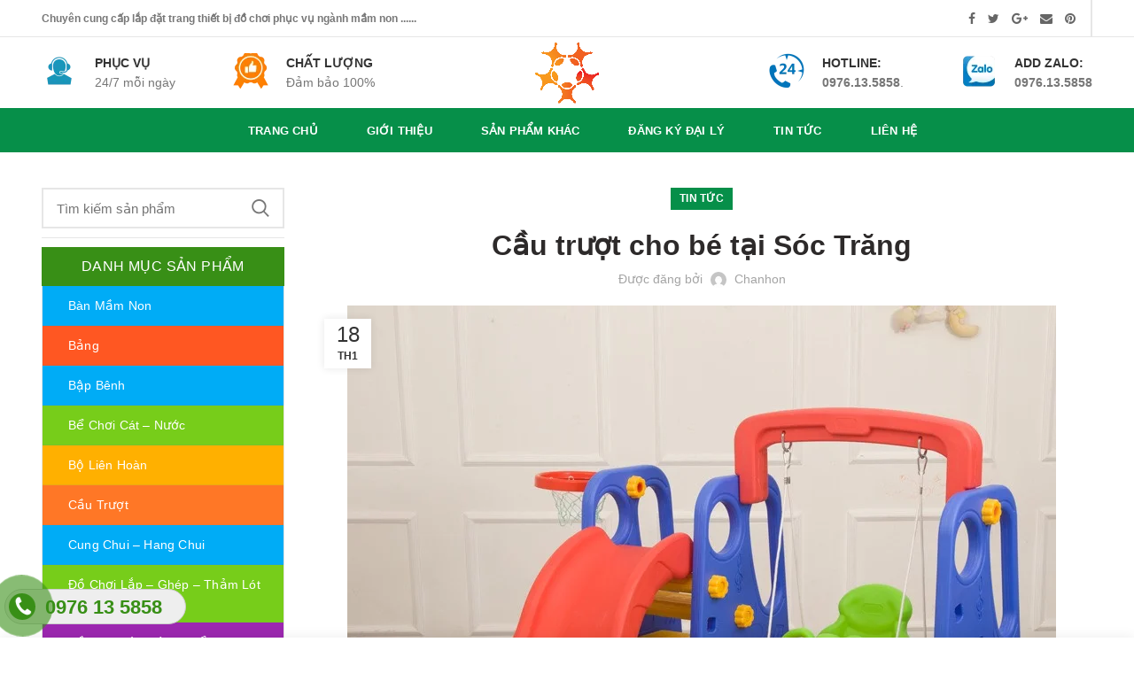

--- FILE ---
content_type: text/html; charset=UTF-8
request_url: https://thietbitoantam.com/2022/01/18/cau-truot-cho-be-tai-soc-trang/
body_size: 41281
content:
<!DOCTYPE html>
<html lang="vi">
<head>
	<meta charset="UTF-8">
	<meta name="viewport" content="width=device-width, initial-scale=1.0, maximum-scale=1.0, user-scalable=no">
	<link rel="profile" href="https://gmpg.org/xfn/11">
	<link rel="pingback" href="https://thietbitoantam.com/xmlrpc.php">
	
	<link rel="icon" href="https://tranh3dtreotuong.com/wp-content/uploads/2019/03/logo3png-1.png" type="image/x-icon" />
	<link rel="shortcut icon" href="https://tranh3dtreotuong.com/wp-content/uploads/2019/03/logo3png-1.png" type="image/x-icon" />
	
					<script>document.documentElement.className = document.documentElement.className + ' yes-js js_active js'</script>
			<title>Cầu trượt cho bé tại Sóc Trăng &#8211; Thiết Bị Toàn Tâm</title>
			<style>
				.wishlist_table .add_to_cart, a.add_to_wishlist.button.alt { border-radius: 16px; -moz-border-radius: 16px; -webkit-border-radius: 16px; }			</style>
		<meta name='robots' content='max-image-preview:large' />
<link rel="alternate" type="application/rss+xml" title="Dòng thông tin Thiết Bị Toàn Tâm &raquo;" href="https://thietbitoantam.com/feed/" />
<link rel="alternate" type="application/rss+xml" title="Dòng phản hồi Thiết Bị Toàn Tâm &raquo;" href="https://thietbitoantam.com/comments/feed/" />
<link rel="alternate" type="application/rss+xml" title="Thiết Bị Toàn Tâm &raquo; Cầu trượt cho bé tại Sóc Trăng Dòng phản hồi" href="https://thietbitoantam.com/2022/01/18/cau-truot-cho-be-tai-soc-trang/feed/" />
<link rel='stylesheet' id='wp-block-library-css' href='https://thietbitoantam.com/wp-includes/css/dist/block-library/style.min.css?ver=6.3.7' type='text/css' media='all' />
<link rel='stylesheet' id='jquery-selectBox-css' href='https://thietbitoantam.com/wp-content/plugins/yith-woocommerce-wishlist/assets/css/jquery.selectBox.css?ver=1.2.0' type='text/css' media='all' />
<link rel='stylesheet' id='yith-wcwl-font-awesome-css' href='https://thietbitoantam.com/wp-content/plugins/yith-woocommerce-wishlist/assets/css/font-awesome.min.css?ver=4.7.0' type='text/css' media='all' />
<link rel='stylesheet' id='yith-wcwl-main-css' href='https://thietbitoantam.com/wp-content/plugins/yith-woocommerce-wishlist/assets/css/style.css?ver=2.2.8' type='text/css' media='all' />
<style id='classic-theme-styles-inline-css' type='text/css'>
/*! This file is auto-generated */
.wp-block-button__link{color:#fff;background-color:#32373c;border-radius:9999px;box-shadow:none;text-decoration:none;padding:calc(.667em + 2px) calc(1.333em + 2px);font-size:1.125em}.wp-block-file__button{background:#32373c;color:#fff;text-decoration:none}
</style>
<style id='global-styles-inline-css' type='text/css'>
body{--wp--preset--color--black: #000000;--wp--preset--color--cyan-bluish-gray: #abb8c3;--wp--preset--color--white: #ffffff;--wp--preset--color--pale-pink: #f78da7;--wp--preset--color--vivid-red: #cf2e2e;--wp--preset--color--luminous-vivid-orange: #ff6900;--wp--preset--color--luminous-vivid-amber: #fcb900;--wp--preset--color--light-green-cyan: #7bdcb5;--wp--preset--color--vivid-green-cyan: #00d084;--wp--preset--color--pale-cyan-blue: #8ed1fc;--wp--preset--color--vivid-cyan-blue: #0693e3;--wp--preset--color--vivid-purple: #9b51e0;--wp--preset--gradient--vivid-cyan-blue-to-vivid-purple: linear-gradient(135deg,rgba(6,147,227,1) 0%,rgb(155,81,224) 100%);--wp--preset--gradient--light-green-cyan-to-vivid-green-cyan: linear-gradient(135deg,rgb(122,220,180) 0%,rgb(0,208,130) 100%);--wp--preset--gradient--luminous-vivid-amber-to-luminous-vivid-orange: linear-gradient(135deg,rgba(252,185,0,1) 0%,rgba(255,105,0,1) 100%);--wp--preset--gradient--luminous-vivid-orange-to-vivid-red: linear-gradient(135deg,rgba(255,105,0,1) 0%,rgb(207,46,46) 100%);--wp--preset--gradient--very-light-gray-to-cyan-bluish-gray: linear-gradient(135deg,rgb(238,238,238) 0%,rgb(169,184,195) 100%);--wp--preset--gradient--cool-to-warm-spectrum: linear-gradient(135deg,rgb(74,234,220) 0%,rgb(151,120,209) 20%,rgb(207,42,186) 40%,rgb(238,44,130) 60%,rgb(251,105,98) 80%,rgb(254,248,76) 100%);--wp--preset--gradient--blush-light-purple: linear-gradient(135deg,rgb(255,206,236) 0%,rgb(152,150,240) 100%);--wp--preset--gradient--blush-bordeaux: linear-gradient(135deg,rgb(254,205,165) 0%,rgb(254,45,45) 50%,rgb(107,0,62) 100%);--wp--preset--gradient--luminous-dusk: linear-gradient(135deg,rgb(255,203,112) 0%,rgb(199,81,192) 50%,rgb(65,88,208) 100%);--wp--preset--gradient--pale-ocean: linear-gradient(135deg,rgb(255,245,203) 0%,rgb(182,227,212) 50%,rgb(51,167,181) 100%);--wp--preset--gradient--electric-grass: linear-gradient(135deg,rgb(202,248,128) 0%,rgb(113,206,126) 100%);--wp--preset--gradient--midnight: linear-gradient(135deg,rgb(2,3,129) 0%,rgb(40,116,252) 100%);--wp--preset--font-size--small: 13px;--wp--preset--font-size--medium: 20px;--wp--preset--font-size--large: 36px;--wp--preset--font-size--x-large: 42px;--wp--preset--spacing--20: 0.44rem;--wp--preset--spacing--30: 0.67rem;--wp--preset--spacing--40: 1rem;--wp--preset--spacing--50: 1.5rem;--wp--preset--spacing--60: 2.25rem;--wp--preset--spacing--70: 3.38rem;--wp--preset--spacing--80: 5.06rem;--wp--preset--shadow--natural: 6px 6px 9px rgba(0, 0, 0, 0.2);--wp--preset--shadow--deep: 12px 12px 50px rgba(0, 0, 0, 0.4);--wp--preset--shadow--sharp: 6px 6px 0px rgba(0, 0, 0, 0.2);--wp--preset--shadow--outlined: 6px 6px 0px -3px rgba(255, 255, 255, 1), 6px 6px rgba(0, 0, 0, 1);--wp--preset--shadow--crisp: 6px 6px 0px rgba(0, 0, 0, 1);}:where(.is-layout-flex){gap: 0.5em;}:where(.is-layout-grid){gap: 0.5em;}body .is-layout-flow > .alignleft{float: left;margin-inline-start: 0;margin-inline-end: 2em;}body .is-layout-flow > .alignright{float: right;margin-inline-start: 2em;margin-inline-end: 0;}body .is-layout-flow > .aligncenter{margin-left: auto !important;margin-right: auto !important;}body .is-layout-constrained > .alignleft{float: left;margin-inline-start: 0;margin-inline-end: 2em;}body .is-layout-constrained > .alignright{float: right;margin-inline-start: 2em;margin-inline-end: 0;}body .is-layout-constrained > .aligncenter{margin-left: auto !important;margin-right: auto !important;}body .is-layout-constrained > :where(:not(.alignleft):not(.alignright):not(.alignfull)){max-width: var(--wp--style--global--content-size);margin-left: auto !important;margin-right: auto !important;}body .is-layout-constrained > .alignwide{max-width: var(--wp--style--global--wide-size);}body .is-layout-flex{display: flex;}body .is-layout-flex{flex-wrap: wrap;align-items: center;}body .is-layout-flex > *{margin: 0;}body .is-layout-grid{display: grid;}body .is-layout-grid > *{margin: 0;}:where(.wp-block-columns.is-layout-flex){gap: 2em;}:where(.wp-block-columns.is-layout-grid){gap: 2em;}:where(.wp-block-post-template.is-layout-flex){gap: 1.25em;}:where(.wp-block-post-template.is-layout-grid){gap: 1.25em;}.has-black-color{color: var(--wp--preset--color--black) !important;}.has-cyan-bluish-gray-color{color: var(--wp--preset--color--cyan-bluish-gray) !important;}.has-white-color{color: var(--wp--preset--color--white) !important;}.has-pale-pink-color{color: var(--wp--preset--color--pale-pink) !important;}.has-vivid-red-color{color: var(--wp--preset--color--vivid-red) !important;}.has-luminous-vivid-orange-color{color: var(--wp--preset--color--luminous-vivid-orange) !important;}.has-luminous-vivid-amber-color{color: var(--wp--preset--color--luminous-vivid-amber) !important;}.has-light-green-cyan-color{color: var(--wp--preset--color--light-green-cyan) !important;}.has-vivid-green-cyan-color{color: var(--wp--preset--color--vivid-green-cyan) !important;}.has-pale-cyan-blue-color{color: var(--wp--preset--color--pale-cyan-blue) !important;}.has-vivid-cyan-blue-color{color: var(--wp--preset--color--vivid-cyan-blue) !important;}.has-vivid-purple-color{color: var(--wp--preset--color--vivid-purple) !important;}.has-black-background-color{background-color: var(--wp--preset--color--black) !important;}.has-cyan-bluish-gray-background-color{background-color: var(--wp--preset--color--cyan-bluish-gray) !important;}.has-white-background-color{background-color: var(--wp--preset--color--white) !important;}.has-pale-pink-background-color{background-color: var(--wp--preset--color--pale-pink) !important;}.has-vivid-red-background-color{background-color: var(--wp--preset--color--vivid-red) !important;}.has-luminous-vivid-orange-background-color{background-color: var(--wp--preset--color--luminous-vivid-orange) !important;}.has-luminous-vivid-amber-background-color{background-color: var(--wp--preset--color--luminous-vivid-amber) !important;}.has-light-green-cyan-background-color{background-color: var(--wp--preset--color--light-green-cyan) !important;}.has-vivid-green-cyan-background-color{background-color: var(--wp--preset--color--vivid-green-cyan) !important;}.has-pale-cyan-blue-background-color{background-color: var(--wp--preset--color--pale-cyan-blue) !important;}.has-vivid-cyan-blue-background-color{background-color: var(--wp--preset--color--vivid-cyan-blue) !important;}.has-vivid-purple-background-color{background-color: var(--wp--preset--color--vivid-purple) !important;}.has-black-border-color{border-color: var(--wp--preset--color--black) !important;}.has-cyan-bluish-gray-border-color{border-color: var(--wp--preset--color--cyan-bluish-gray) !important;}.has-white-border-color{border-color: var(--wp--preset--color--white) !important;}.has-pale-pink-border-color{border-color: var(--wp--preset--color--pale-pink) !important;}.has-vivid-red-border-color{border-color: var(--wp--preset--color--vivid-red) !important;}.has-luminous-vivid-orange-border-color{border-color: var(--wp--preset--color--luminous-vivid-orange) !important;}.has-luminous-vivid-amber-border-color{border-color: var(--wp--preset--color--luminous-vivid-amber) !important;}.has-light-green-cyan-border-color{border-color: var(--wp--preset--color--light-green-cyan) !important;}.has-vivid-green-cyan-border-color{border-color: var(--wp--preset--color--vivid-green-cyan) !important;}.has-pale-cyan-blue-border-color{border-color: var(--wp--preset--color--pale-cyan-blue) !important;}.has-vivid-cyan-blue-border-color{border-color: var(--wp--preset--color--vivid-cyan-blue) !important;}.has-vivid-purple-border-color{border-color: var(--wp--preset--color--vivid-purple) !important;}.has-vivid-cyan-blue-to-vivid-purple-gradient-background{background: var(--wp--preset--gradient--vivid-cyan-blue-to-vivid-purple) !important;}.has-light-green-cyan-to-vivid-green-cyan-gradient-background{background: var(--wp--preset--gradient--light-green-cyan-to-vivid-green-cyan) !important;}.has-luminous-vivid-amber-to-luminous-vivid-orange-gradient-background{background: var(--wp--preset--gradient--luminous-vivid-amber-to-luminous-vivid-orange) !important;}.has-luminous-vivid-orange-to-vivid-red-gradient-background{background: var(--wp--preset--gradient--luminous-vivid-orange-to-vivid-red) !important;}.has-very-light-gray-to-cyan-bluish-gray-gradient-background{background: var(--wp--preset--gradient--very-light-gray-to-cyan-bluish-gray) !important;}.has-cool-to-warm-spectrum-gradient-background{background: var(--wp--preset--gradient--cool-to-warm-spectrum) !important;}.has-blush-light-purple-gradient-background{background: var(--wp--preset--gradient--blush-light-purple) !important;}.has-blush-bordeaux-gradient-background{background: var(--wp--preset--gradient--blush-bordeaux) !important;}.has-luminous-dusk-gradient-background{background: var(--wp--preset--gradient--luminous-dusk) !important;}.has-pale-ocean-gradient-background{background: var(--wp--preset--gradient--pale-ocean) !important;}.has-electric-grass-gradient-background{background: var(--wp--preset--gradient--electric-grass) !important;}.has-midnight-gradient-background{background: var(--wp--preset--gradient--midnight) !important;}.has-small-font-size{font-size: var(--wp--preset--font-size--small) !important;}.has-medium-font-size{font-size: var(--wp--preset--font-size--medium) !important;}.has-large-font-size{font-size: var(--wp--preset--font-size--large) !important;}.has-x-large-font-size{font-size: var(--wp--preset--font-size--x-large) !important;}
.wp-block-navigation a:where(:not(.wp-element-button)){color: inherit;}
:where(.wp-block-post-template.is-layout-flex){gap: 1.25em;}:where(.wp-block-post-template.is-layout-grid){gap: 1.25em;}
:where(.wp-block-columns.is-layout-flex){gap: 2em;}:where(.wp-block-columns.is-layout-grid){gap: 2em;}
.wp-block-pullquote{font-size: 1.5em;line-height: 1.6;}
</style>
<link rel='stylesheet' id='contact-form-7-css' href='https://thietbitoantam.com/wp-content/plugins/contact-form-7/includes/css/styles.css?ver=5.1.1' type='text/css' media='all' />
<link rel='stylesheet' id='easy-callnow-css' href='https://thietbitoantam.com/wp-content/plugins/easy-call-now/public/css/easy-callnow-public.css?ver=1.0.0' type='text/css' media='all' />
<style id='woocommerce-inline-inline-css' type='text/css'>
.woocommerce form .form-row .required { visibility: visible; }
</style>
<link rel='stylesheet' id='jquery-colorbox-css' href='https://thietbitoantam.com/wp-content/plugins/yith-woocommerce-compare/assets/css/colorbox.css?ver=6.3.7' type='text/css' media='all' />
<link rel='stylesheet' id='woocommerce_prettyPhoto_css-css' href='//thietbitoantam.com/wp-content/plugins/woocommerce/assets/css/prettyPhoto.css?ver=6.3.7' type='text/css' media='all' />
<link rel='stylesheet' id='font-awesome-css-css' href='https://thietbitoantam.com/wp-content/themes/woodmart/css/font-awesome.min.css?ver=2.8.1' type='text/css' media='all' />
<link rel='stylesheet' id='bootstrap-css' href='https://thietbitoantam.com/wp-content/themes/woodmart/css/bootstrap.min.css?ver=2.8.1' type='text/css' media='all' />
<link rel='stylesheet' id='woodmart-style-css' href='https://thietbitoantam.com/wp-content/themes/woodmart/style.min.css?ver=2.8.1' type='text/css' media='all' />
<style id='woodmart-style-inline-css' type='text/css'>
		/* Quickview */
		.popup-quick-view {
		   max-width: 920px;
		}

		/* Shop popup */
		.woodmart-promo-popup {
		   max-width: 800px;
		}

		/* header Banner */
		.header-banner {
			height: 40px;
		}

		.header-banner-display .website-wrapper {
			margin-top:40px;
		}	

		/* Tablet */
        @media (max-width: 1024px) {

			/* header Banner */

			.header-banner {
				height: 40px;
			}

			.header-banner-display .website-wrapper {
				margin-top:40px;
			}

		}

                    .woodmart-woocommerce-layered-nav .woodmart-scroll-content {
                max-height: 280px;
            }
        
		
        ul#menu-danh-muc-slidebar>li>a:before {
    content: '';
    background: url(https://thietbimamnontiendat.com/wp-content/themes/flatsome-child/images/sun-flower.png) no-repeat center;
    background-size: contain;
    position: absolute;
    top: 13px;
    left: 8px;
    width: 20px;
    height: 20px;
}
ul#menu-danh-muc-slidebar>li>a {
    position: relative;
    padding-left: 29px;
    color: #fff;
}
ul#menu-danh-muc-slidebar>li>a:hover {color: #000;}
.muamea {background-color: rgb(0, 172, 246);}
.muameb {background-color: rgb(255, 119, 38);}
.muamec {background-color: rgb(255, 176, 0);}
.muamed {background-color: rgb(119, 205, 26);}
.muamee {background-color: rgb(255, 87, 34);}
.muameg {background-color: rgb(156, 39, 176);}
.muamef {background-color: rgb(0, 172, 246);}
.muameh {background-color: rgb(119, 205, 26);}

.footer-thu-thu {
    height: 50px;
    background-image: url(https://thietbituoitho.com/wp-content/uploads/2019/05/wp_kindergarten1.png);
background-repeat: repeat-x;
    background-size: inherit;
    background-attachment: inherit;
    background-position: center top;
    
}
.bentrong {
    margin-bottom: -20px;
    height: 200px;
    background-image: url(https://thietbituoitho.com/wp-content/uploads/2019/05/bgvgfgf.png);
    
}
.color-scheme-dark {
    color: #000;
}
.color-scheme-dark .widget a, .color-scheme-dark .woodmart-widget a, .color-scheme-dark div[class^=vc_wp] a {
    color: #4CAF50;
}
.woodmart-recent-posts .recent-posts-comment, .woodmart-recent-posts .recent-posts-time {
    font-size: 12px;
    color: #000;
}


.woodmart-recent-posts-list {padding-top: 20px}

.product-title {height:54px}
del>.woocommerce-Price-amount.amount {font-size :12px}
ins>.woocommerce-Price-amount.amount {font-size :13px}@media (min-width: 768px) and (max-width: 1023px) {#nav_mega_menu-2 {display:none}
#media_image-2 {display:none}
#custom_html-3 {display:none}
#woocommerce_recently_viewed_products-2 {display:none}
#woocommerce_widget_cart-2 {display:none}
#woodmart-recent-posts-14 {display:none}
.n2-section-smartslider{display:none} }@media (min-width: 481px) and (max-width: 767px) { #nav_mega_menu-2 {display:none}
#media_image-2 {display:none}
#custom_html-3 {display:none}
#woocommerce_recently_viewed_products-2 {display:none}
#woocommerce_widget_cart-2 {display:none}
#woodmart-recent-posts-14 {display:none}
.n2-section-smartslider{display:none} }@media (max-width: 480px) { #nav_mega_menu-2 {display:none}
#media_image-2 {display:none}
#custom_html-3 {display:none}
#woocommerce_recently_viewed_products-2 {display:none}
#woocommerce_widget_cart-2 {display:none}
#woodmart-recent-posts-14 {display:none}
.n2-section-smartslider{display:none} }


			@media (min-width: 1025px) {

				.whb-top-bar-inner {
		            height: 41px;
				}

				.whb-general-header-inner {
		            height: 80px;
				}

				.whb-header-bottom-inner {
		            height: 50px;
				}

				.whb-sticked .whb-top-bar-inner {
		            height: 41px;
				}

				.whb-sticked .whb-general-header-inner {
		            height: 60px;
				}

				.whb-sticked .whb-header-bottom-inner {
		            height: 50px;
				}

				/* HEIGHT OF HEADER CLONE */

				.whb-clone .whb-general-header-inner {
		            height: 60px;
				}

				/* HEADER OVERCONTENT */

				.woodmart-header-overcontent .title-size-small {
					padding-top: 192px;
				}

				.woodmart-header-overcontent .title-size-default {
					padding-top: 232px;
				}

				.woodmart-header-overcontent .title-size-large {
					padding-top: 272px;
				}

				/* HEADER OVERCONTENT WHEN SHOP PAGE TITLE TURN OFF  */

				.woodmart-header-overcontent .without-title.title-size-small {
					padding-top: 172px;
				}


				.woodmart-header-overcontent .without-title.title-size-default {
					padding-top: 207px;
				}


				.woodmart-header-overcontent .without-title.title-size-large {
					padding-top: 232px;
				}

				/* HEADER OVERCONTENT ON SINGLE PRODUCT */

				.single-product .whb-overcontent {
					padding-top: 172px;
				}

				/* HEIGHT OF LOGO IN TOP BAR */

				.whb-top-bar .woodmart-logo img {
					max-height: 41px;
				}

				.whb-sticked .whb-top-bar .woodmart-logo img {
					max-height: 41px;
				}
				
				/* HEIGHT OF LOGO IN GENERAL HEADER */

				.whb-general-header .woodmart-logo img {
					max-height: 80px;
				}

				.whb-sticked .whb-general-header .woodmart-logo img {
					max-height: 60px;
				}

				/* HEIGHT OF LOGO IN BOTTOM HEADER */

				.whb-header-bottom .woodmart-logo img {
					max-height: 50px;
				}

				.whb-sticked .whb-header-bottom .woodmart-logo img {
					max-height: 50px;
				}

				/* HEIGHT OF LOGO IN HEADER CLONE */

				.whb-clone .whb-general-header .woodmart-logo img {
					max-height: 60px;
				}

				/* HEIGHT OF HEADER BULDER ELEMENTS */

				/* HEIGHT ELEMENTS IN TOP BAR */

				.whb-top-bar .search-button > a,
				.whb-top-bar .woodmart-shopping-cart > a,
				.whb-top-bar .woodmart-wishlist-info-widget > a,
				.whb-top-bar .main-nav .item-level-0 > a,
				.whb-top-bar .whb-secondary-menu .item-level-0 > a,
				.whb-top-bar .woodmart-header-links .item-level-0 > a,
				.whb-top-bar .categories-menu-opener,
				.whb-top-bar .woodmart-burger-icon,
				.whb-top-bar .menu-opener,
				.whb-top-bar .whb-divider-stretch:before,
				.whb-top-bar form.woocommerce-currency-switcher-form .dd-selected,
				.whb-top-bar .whb-text-element .wcml-dropdown a.wcml-cs-item-toggle {
					height: 41px;
				}

				.whb-sticked .whb-top-bar .search-button > a,
				.whb-sticked .whb-top-bar .woodmart-shopping-cart > a,
				.whb-sticked .whb-top-bar .woodmart-wishlist-info-widget > a,
				.whb-sticked .whb-top-bar .main-nav .item-level-0 > a,
				.whb-sticked .whb-top-bar .whb-secondary-menu .item-level-0 > a,
				.whb-sticked .whb-top-bar .woodmart-header-links .item-level-0 > a,
				.whb-sticked .whb-top-bar .categories-menu-opener,
				.whb-sticked .whb-top-bar .woodmart-burger-icon,
				.whb-sticked .whb-top-bar .menu-opener,
				.whb-sticked .whb-top-bar .whb-divider-stretch:before,
				.whb-sticked .whb-top-bar form.woocommerce-currency-switcher-form .dd-selected,
				.whb-sticked .whb-top-bar .whb-text-element .wcml-dropdown a.wcml-cs-item-toggle {
					height: 41px;
				}

				/* HEIGHT ELEMENTS IN GENERAL HEADER */

				.whb-general-header .whb-divider-stretch:before,
				.whb-general-header .navigation-style-bordered .item-level-0 > a {
					height: 80px;
				}

				.whb-sticked:not(.whb-clone) .whb-general-header .whb-divider-stretch:before,
				.whb-sticked:not(.whb-clone) .whb-general-header .navigation-style-bordered .item-level-0 > a {
					height: 60px;
				}

				.whb-sticked:not(.whb-clone) .whb-general-header .woodmart-search-dropdown, 
				.whb-sticked:not(.whb-clone) .whb-general-header .dropdown-cart, 
				.whb-sticked:not(.whb-clone) .whb-general-header .woodmart-navigation:not(.vertical-navigation):not(.navigation-style-bordered) .sub-menu-dropdown {
					margin-top: 10px;
				}

				.whb-sticked:not(.whb-clone) .whb-general-header .woodmart-search-dropdown:after, 
				.whb-sticked:not(.whb-clone) .whb-general-header .dropdown-cart:after, 
				.whb-sticked:not(.whb-clone) .whb-general-header .woodmart-navigation:not(.vertical-navigation):not(.navigation-style-bordered) .sub-menu-dropdown:after {
					height: 10px;
				}

				/* HEIGHT ELEMENTS IN BOTTOM HEADER */

				.whb-header-bottom .search-button > a,
				.whb-header-bottom .woodmart-shopping-cart > a,
				.whb-header-bottom .woodmart-wishlist-info-widget > a,
				.whb-header-bottom .main-nav .item-level-0 > a,
				.whb-header-bottom .whb-secondary-menu .item-level-0 > a,
				.whb-header-bottom .woodmart-header-links .item-level-0 > a,
				.whb-header-bottom .categories-menu-opener,
				.whb-header-bottom .woodmart-burger-icon,
				.whb-header-bottom .menu-opener,
				.whb-header-bottom .whb-divider-stretch:before,
				.whb-header-bottom form.woocommerce-currency-switcher-form .dd-selected,
				.whb-header-bottom .whb-text-element .wcml-dropdown a.wcml-cs-item-toggle {
					height: 50px;
				}

				.whb-header-bottom.whb-border-fullwidth .menu-opener {
					height: 50px;
					margin-top: -0px;
					margin-bottom: -0px;
				}

				.whb-header-bottom.whb-border-boxed .menu-opener {
					height: 50px;
					margin-top: -0px;
					margin-bottom: -0px;
				}

				.whb-sticked .whb-header-bottom .search-button > a,
				.whb-sticked .whb-header-bottom .woodmart-shopping-cart > a,
				.whb-sticked .whb-header-bottom .woodmart-wishlist-info-widget > a,
				.whb-sticked .whb-header-bottom .main-nav .item-level-0 > a,
				.whb-sticked .whb-header-bottom .whb-secondary-menu .item-level-0 > a,
				.whb-sticked .whb-header-bottom .woodmart-header-links .item-level-0 > a,
				.whb-sticked .whb-header-bottom .categories-menu-opener,
				.whb-sticked .whb-header-bottom .woodmart-burger-icon,
				.whb-sticked .whb-header-bottom .whb-divider-stretch:before,
				.whb-sticked .whb-header-bottom form.woocommerce-currency-switcher-form .dd-selected,
				.whb-sticked .whb-header-bottom .whb-text-element .wcml-dropdown a.wcml-cs-item-toggle {
					height: 50px;
				}

				.whb-sticked .whb-header-bottom.whb-border-fullwidth .menu-opener {
					height: 50px;
				}

				.whb-sticked .whb-header-bottom.whb-border-boxed .menu-opener {
					height: 50px;
				}

				.whb-sticky-shadow.whb-sticked .whb-header-bottom .menu-opener {
					height: 50px;
					margin-bottom:0;
				}

				/* HEIGHT ELEMENTS IN HEADER CLONE */

				.whb-clone .search-button > a,
				.whb-clone .woodmart-shopping-cart > a,
				.whb-clone .woodmart-wishlist-info-widget > a,
				.whb-clone .main-nav .item-level-0 > a,
				.whb-clone .whb-secondary-menu .item-level-0 > a,
				.whb-clone .woodmart-header-links .item-level-0 > a,
				.whb-clone .categories-menu-opener,
				.whb-clone .woodmart-burger-icon,
				.whb-clone .menu-opener,
				.whb-clone .whb-divider-stretch:before,
				.whb-clone .navigation-style-bordered .item-level-0 > a,
				.whb-clone form.woocommerce-currency-switcher-form .dd-selected,
				.whb-clone .whb-text-element .wcml-dropdown a.wcml-cs-item-toggle {
					height: 60px;
				}
			}

	        @media (max-width: 1024px) {

				.whb-top-bar-inner {
		            height: 38px;
				}

				.whb-general-header-inner {
		            height: 60px;
				}

				.whb-header-bottom-inner {
		            height: 0px;
				}

				/* HEIGHT OF HEADER CLONE */

				.whb-clone .whb-general-header-inner {
		            height: 60px;
				}

				/* HEADER OVERCONTENT */

				.woodmart-header-overcontent .page-title {
					padding-top: 114px;
				}

				/* HEADER OVERCONTENT WHEN SHOP PAGE TITLE TURN OFF  */

				.woodmart-header-overcontent .without-title.title-shop {
					padding-top: 99px;
				}

				/* HEADER OVERCONTENT ON SINGLE PRODUCT */

				.single-product .whb-overcontent {
					padding-top: 99px;
				}

				/* HEIGHT OF LOGO IN TOP BAR */

				.whb-top-bar .woodmart-logo img {
					max-height: 38px;
				}
				
				/* HEIGHT OF LOGO IN GENERAL HEADER */

				.whb-general-header .woodmart-logo img {
					max-height: 60px;
				}

				/* HEIGHT OF LOGO IN BOTTOM HEADER */

				.whb-header-bottom .woodmart-logo img {
					max-height: 0px;
				}

				/* HEIGHT OF LOGO IN HEADER CLONE */

				.whb-clone .whb-general-header .woodmart-logo img {
					max-height: 60px;
				}

				/* HEIGHT OF HEADER BULDER ELEMENTS */

				/* HEIGHT ELEMENTS IN TOP BAR */

				.whb-top-bar .search-button > a,
				.whb-top-bar .woodmart-shopping-cart > a,
				.whb-top-bar .woodmart-wishlist-info-widget > a,
				.whb-top-bar .main-nav .item-level-0 > a,
				.whb-top-bar .whb-secondary-menu .item-level-0 > a,
				.whb-top-bar .woodmart-header-links .item-level-0 > a,
				.whb-top-bar .categories-menu-opener,
				.whb-top-bar .woodmart-burger-icon,
				.whb-top-bar .whb-divider-stretch:before,
				.whb-top-bar form.woocommerce-currency-switcher-form .dd-selected,
				.whb-top-bar .whb-text-element .wcml-dropdown a.wcml-cs-item-toggle {
					height: 38px;
				}

				/* HEIGHT ELEMENTS IN GENERAL HEADER */

				.whb-general-header .search-button > a,
				.whb-general-header .woodmart-shopping-cart > a,
				.whb-general-header .woodmart-wishlist-info-widget > a,
				.whb-general-header .main-nav .item-level-0 > a,
				.whb-general-header .whb-secondary-menu .item-level-0 > a,
				.whb-general-header .woodmart-header-links .item-level-0 > a,
				.whb-general-header .categories-menu-opener,
				.whb-general-header .woodmart-burger-icon,
				.whb-general-header .whb-divider-stretch:before,
				.whb-general-header form.woocommerce-currency-switcher-form .dd-selected,
				.whb-general-header .whb-text-element .wcml-dropdown a.wcml-cs-item-toggle {
					height: 60px;
				}

				/* HEIGHT ELEMENTS IN BOTTOM HEADER */

				.whb-header-bottom .search-button > a,
				.whb-header-bottom .woodmart-shopping-cart > a,
				.whb-header-bottom .woodmart-wishlist-info-widget > a,
				.whb-header-bottom .main-nav .item-level-0 > a,
				.whb-header-bottom .whb-secondary-menu .item-level-0 > a,
				.whb-header-bottom .woodmart-header-links .item-level-0 > a,
				.whb-header-bottom .categories-menu-opener,
				.whb-header-bottom .woodmart-burger-icon,
				.whb-header-bottom .whb-divider-stretch:before,
				.whb-header-bottom form.woocommerce-currency-switcher-form .dd-selected,
				.whb-header-bottom .whb-text-element .wcml-dropdown a.wcml-cs-item-toggle {
					height: 0px;
				}

				/* HEIGHT ELEMENTS IN HEADER CLONE */

				.whb-clone .search-button > a,
				.whb-clone .woodmart-shopping-cart > a,
				.whb-clone .woodmart-wishlist-info-widget > a,
				.whb-clone .main-nav .item-level-0 > a,
				.whb-clone .whb-secondary-menu .item-level-0 > a,
				.whb-clone .woodmart-header-links .item-level-0 > a,
				.whb-clone .categories-menu-opener,
				.whb-clone .woodmart-burger-icon,
				.whb-clone .menu-opener,
				.whb-clone .whb-divider-stretch:before,
				.whb-clone form.woocommerce-currency-switcher-form .dd-selected,
				.whb-clone .whb-text-element .wcml-dropdown a.wcml-cs-item-toggle {
					height: 60px;
				}
			}

	        
</style>
<link rel='stylesheet' id='js_composer_front-css' href='https://thietbitoantam.com/wp-content/plugins/js_composer/assets/css/js_composer.min.css?ver=5.5.2' type='text/css' media='all' />
<script type="text/template" id="tmpl-variation-template">
	<div class="woocommerce-variation-description">{{{ data.variation.variation_description }}}</div>
	<div class="woocommerce-variation-price">{{{ data.variation.price_html }}}</div>
	<div class="woocommerce-variation-availability">{{{ data.variation.availability_html }}}</div>
</script>
<script type="text/template" id="tmpl-unavailable-variation-template">
	<p>Rất tiếc, sản phẩm này hiện không tồn tại. Hãy chọn một phương thức kết hợp khác.</p>
</script>
<!--n2css--><script type='text/javascript' src='https://thietbitoantam.com/wp-includes/js/jquery/jquery.min.js?ver=3.7.0' id='jquery-core-js'></script>
<script type='text/javascript' src='https://thietbitoantam.com/wp-includes/js/jquery/jquery-migrate.min.js?ver=3.4.1' id='jquery-migrate-js'></script>
<script type='text/javascript' src='https://thietbitoantam.com/wp-content/plugins/easy-call-now/public/js/easy-callnow-public.js?ver=1.0.0' id='easy-callnow-js'></script>
<script type='text/javascript' src='https://thietbitoantam.com/wp-content/plugins/woocommerce/assets/js/jquery-blockui/jquery.blockUI.min.js?ver=2.70' id='jquery-blockui-js'></script>
<script type='text/javascript' id='wc-add-to-cart-js-extra'>
/* <![CDATA[ */
var wc_add_to_cart_params = {"ajax_url":"\/wp-admin\/admin-ajax.php","wc_ajax_url":"\/?wc-ajax=%%endpoint%%","i18n_view_cart":"Xem gi\u1ecf h\u00e0ng","cart_url":"https:\/\/thietbitoantam.com\/gio-hang\/","is_cart":"","cart_redirect_after_add":"no"};
/* ]]> */
</script>
<script type='text/javascript' src='https://thietbitoantam.com/wp-content/plugins/woocommerce/assets/js/frontend/add-to-cart.min.js?ver=3.5.10' id='wc-add-to-cart-js'></script>
<script type='text/javascript' src='https://thietbitoantam.com/wp-content/plugins/js_composer/assets/js/vendors/woocommerce-add-to-cart.js?ver=5.5.2' id='vc_woocommerce-add-to-cart-js-js'></script>
<script type='text/javascript' src='https://thietbitoantam.com/wp-content/themes/woodmart/js/device.min.js?ver=2.8.1' id='woodmart-device-js'></script>
<link rel="https://api.w.org/" href="https://thietbitoantam.com/wp-json/" /><link rel="alternate" type="application/json" href="https://thietbitoantam.com/wp-json/wp/v2/posts/7931" /><link rel="EditURI" type="application/rsd+xml" title="RSD" href="https://thietbitoantam.com/xmlrpc.php?rsd" />
<meta name="generator" content="WordPress 6.3.7" />
<meta name="generator" content="WooCommerce 3.5.10" />
<link rel="canonical" href="https://thietbitoantam.com/2022/01/18/cau-truot-cho-be-tai-soc-trang/" />
<link rel='shortlink' href='https://thietbitoantam.com/?p=7931' />
<link rel="alternate" type="application/json+oembed" href="https://thietbitoantam.com/wp-json/oembed/1.0/embed?url=https%3A%2F%2Fthietbitoantam.com%2F2022%2F01%2F18%2Fcau-truot-cho-be-tai-soc-trang%2F" />
<link rel="alternate" type="text/xml+oembed" href="https://thietbitoantam.com/wp-json/oembed/1.0/embed?url=https%3A%2F%2Fthietbitoantam.com%2F2022%2F01%2F18%2Fcau-truot-cho-be-tai-soc-trang%2F&#038;format=xml" />
		<div class="fix_tel">
	      <div class="ring-alo-phone ring-alo-green ring-alo-show" id="ring-alo-phoneIcon" style="right: 150px; bottom: -12px;">
	        <div class="ring-alo-ph-circle"></div>
	        <div class="ring-alo-ph-circle-fill"></div>
	        <div class="ring-alo-ph-img-circle">

	          <a href="tel:0976135858">
	            <img class="lazy" 
	            	src="https://thietbitoantam.com/wp-content/plugins/easy-call-now/public/images/phone-ring.png" 
	            	alt="<php _e('Click to Call','call-now'); ?>">
	            <noscript>&amp;lt;img src="https://thietbitoantam.com/wp-content/plugins/easy-call-now/public/images/phone-ring.png" alt=""&amp;gt;</noscript>
	            </a>
	        </div>
	      </div>
	      <div class="tel">
	          <p class="fone">0976 13 5858</p>
	      </div>
	    </div>
	    <style type="text/css">
	    	.ring-alo-phone.ring-alo-green .ring-alo-ph-img-circle {
			    background-color: #388f16;
			}
			.ring-alo-phone.ring-alo-green .ring-alo-ph-circle{
				background-color: #388f16;	
			}
			.ring-alo-phone.ring-alo-green .ring-alo-ph-circle {
			    border-color: #388f16;
			}

			.ring-alo-phone.ring-alo-green.ring-alo-hover .ring-alo-ph-img-circle, .ring-alo-phone.ring-alo-green:hover .ring-alo-ph-img-circle{
				background-color: #ff3e21;		
			}

			.fone {			 
			    color: #388f16;			    
			}

			.tel{
				background-color: #eee;
			}
			.fix_tel{
				top: auto;
				bottom: auto;
				right: auto;
				left: auto;
								bottom: 15px; 				left: 5px; 							}
	    </style>
		<!-- Analytics by WP-Statistics v12.6.2 - https://wp-statistics.com/ -->
<style>
@font-face {
font-family: "";
font-weight: 400;
font-style: normal;
}
</style>
			<link rel="shortcut icon" href="https://thietbitoantam.com/wp-content/uploads/2019/06/chanh2.png">
			<link rel="apple-touch-icon-precomposed" sizes="152x152" href="https://thietbitoantam.com/wp-content/uploads/2019/06/chanh2.png">
			<noscript><style>.woocommerce-product-gallery{ opacity: 1 !important; }</style></noscript>
	
<!-- WooCommerce Facebook Integration Begin -->

<script type='text/javascript'>
!function(f,b,e,v,n,t,s){if(f.fbq)return;n=f.fbq=function(){n.callMethod?
n.callMethod.apply(n,arguments):n.queue.push(arguments)};if(!f._fbq)f._fbq=n;
n.push=n;n.loaded=!0;n.version='2.0';n.queue=[];t=b.createElement(e);t.async=!0;
t.src=v;s=b.getElementsByTagName(e)[0];s.parentNode.insertBefore(t,s)}(window,
document,'script','https://connect.facebook.net/en_US/fbevents.js');
</script>

<script>
fbq('init', '565223127289870', {}, {
    "agent": "woocommerce-3.5.10-1.9.11"
});

fbq('track', 'PageView', {
    "source": "woocommerce",
    "version": "3.5.10",
    "pluginVersion": "1.9.11"
});

document.addEventListener('DOMContentLoaded', function() {
  jQuery && jQuery(function($){
    $('body').on('added_to_cart', function(event) {
      // Ajax action.
      $.get('?wc-ajax=fb_inject_add_to_cart_event', function(data) {
        $('head').append(data);
      });
    });
  });
}, false);

</script>
<!-- DO NOT MODIFY -->
<!-- WooCommerce Facebook Integration end -->
    <meta name="generator" content="Powered by WPBakery Page Builder - drag and drop page builder for WordPress."/>
<!--[if lte IE 9]><link rel="stylesheet" type="text/css" href="https://thietbitoantam.com/wp-content/plugins/js_composer/assets/css/vc_lte_ie9.min.css" media="screen"><![endif]-->		<style type="text/css" id="wp-custom-css">
			.full-screen-nav .item-level-0>a, .header-color-light .topbar-menu .item-level-0>a, .menu-style-bordered .header-color-light .main-nav .item-level-0>a, .menu-style-bordered .header-color-light .woodmart-header-links .item-level-0>a, .menu-style-default .header-color-light .main-nav .item-level-0>a, .menu-style-default .header-color-light .woodmart-header-links .item-level-0>a, .whb-color-light .navigation-style-bordered .item-level-0>a, .whb-color-light .navigation-style-default .item-level-0>a, .whb-color-light .navigation-style-separated .item-level-0>a, .whb-color-light .navigation-style-underline .item-level-0>a{
	padding-left: 45px;
  }

.widget{
	margin-bottom:10px;
	padding-bottom: 10px
	}
.widget_nav_mega_menu>.widget-title{
	font-weight: normal;
	font-family: Arial, Helvetica, sans-serif;
	text-align: center;
padding: 10px;
background-color: #388f16;
	color: #ffffff
}
.widgettitle, .widgettitle a, .widget-title, .widget-title a{
	text-align:center;
	background-color: #388f16;
	color: #ffffff;
	padding: 10px;
	margin-bottom: -5px
	}
.vertical-navigation .item-level-0>a{
	font-weight: normal;
	font-family: Arial, Helvetica, sans-serif;
}
 .vc_separator .vc_sep_holder{
	
	padding-top: 20px;
	 float: left;
	
} 
.vc_separator h4{
	font-weight: normal;
	font-size: 16px;
	background-color: #388f16;
	color: #ffffff
	}
.vc_separator.vc_separator_align_left h4{
	padding:6px
}
.widget-title a{
	font-weight: bold;
}
label{
	margin-top: -5px;
	margin-bottom: -5px;
	}
small{
	display: none
}
.mobile-nav-tabs .active{
	display:none
}
		</style>
		<style type="text/css" title="dynamic-css" class="options-output">.page-title-default{background-color:#0a0a0a;background-size:cover;background-position:center center;}.topbar-wrapp{background-color:#FFFFFF;}.navigation-wrap, .header-menu-top .navigation-wrap{background-color:#2E2E2E;}.menu-opener{background-color:#83b735;}.footer-container{background-color:#eee677;background-repeat:repeat-x;background-size:inherit;background-attachment:inherit;background-position:center top;}body, .font-text, .menu-label, .wpb-js-composer .vc_tta.vc_general.vc_tta-style-classic.vc_tta-accordion .vc_tta-panel-title, .widgetarea-mobile .widget_currency_sel_widget .widget-title, .widgetarea-mobile .widget_icl_lang_sel_widget .widget-title, .menu-item-register .create-account-link, .woodmart-hover-base .hover-content table th, .product-image-summary .shop_attributes th, .woocommerce-product-details__short-description table th
		{font-family:Tahoma,Geneva, sans-serif;}.font-primary, .page-title .entry-title, table th, .woodmart-products-tabs .tabs-name, .woodmart-products-tabs .products-tabs-title, .woodmart-price-table .woodmart-plan-title, .masonry-filter li, .woocommerce-column__title, header.title > h3, .woodmart-sizeguide-table tr:first-child td, .tabs-layout-tabs .tabs li, .woodmart-accordion-title, .woodmart-checkout-steps ul, .woocommerce-billing-fields > h3, .woocommerce-shipping-fields > h3, .woocommerce-additional-fields > h3, #ship-to-different-address label, #order_review_heading, .cart-empty, .cart-totals-inner h2, .social-login-title, .register-or, .woocommerce-MyAccount-title, .wpb-js-composer .vc_tta.vc_general.vc_tta-style-classic.vc_tta-tabs .vc_tta-tab > a, .wishlist-title h2, body > h1, table.compare-list tr.no-products td, #order_payment_heading, .widget_rss ul li > a, h1, h2, h3, h4, h5, h6, .title, legend, .woocommerce-Reviews .comment-reply-title, .menu-mega-dropdown .sub-menu > li > a, .mega-menu-list > li > a, .color-scheme-light .mega-menu-list > li > a
		{font-family:Tahoma,Geneva, sans-serif;}.blog-post-loop .entry-title, .post-single-page .entry-title, .single-post-navigation .post-title, td.product-name a, .category-grid-item .category-title, .product-image-summary .entry-title, .autocomplete-suggestion .suggestion-title, .widget_recent_entries ul li a, .widget_recent_comments ul li > a, .woodmart-recent-posts .entry-title a, .widget_recent_reviews li a, .woodmart-menu-price .menu-price-title, .group_table td.label a, .product-grid-item .product-title, .yith-woocompare-widget .products-list li a.title, .product-title, table.compare-list tr.title td{font-family:Tahoma,Geneva, sans-serif;font-weight:600;}.font-alt
			{font-family:Tahoma,Geneva, sans-serif,'MS Sans Serif', Geneva, sans-serif;font-weight:400;}.widgettitle, .widgettitle a, .widget-title, .widget-title a{font-family:Tahoma,Geneva, sans-serif;font-weight:600;}.main-nav-style, .menu-opener, .categories-menu-dropdown .item-level-0 > a, .woodmart-burger-icon .woodmart-burger-label, .main-nav .item-level-0 > a, .whb-secondary-menu .item-level-0 > a, .topbar-menu .item-level-0 > a, .full-screen-nav .item-level-0 > a, .woodmart-wishlist-info-widget .wishlist-label, .woodmart-wishlist-info-widget .wishlist-count, .woodmart-shopping-cart .woodmart-cart-totals, .woodmart-header-links .item-level-0 > a{font-family:Tahoma,Geneva, sans-serif,'MS Sans Serif', Geneva, sans-serif;font-weight:700;font-size:13px;}a:hover, h1 a:hover, h2 a:hover, h3 a:hover, h4 a:hover, h5 a:hover, h6 a:hover, blockquote footer:before, blockquote cite, blockquote cite a, .color-scheme-dark a:hover, .color-primary, .woodmart-dark .color-primary, .btn-style-bordered.btn-color-primary, .mega-menu-list > li > a:hover, .mega-menu-list > li > a:focus, .mega-menu-list .sub-sub-menu li a:hover, .mega-menu-list .sub-sub-menu li a:focus, .menu-style-default .navigation-wrap.navigation-color-scheme-dark .main-nav .item-level-0:hover > a, .menu-style-default .navigation-wrap.navigation-color-scheme-dark .main-nav .item-level-0:focus > a, .menu-style-default .navigation-wrap.navigation-color-scheme-dark .main-nav .item-level-0.current-menu-item > a, .site-mobile-menu li.current-menu-item > a, .site-mobile-menu .sub-menu li.current-menu-item > a, .woodmart-dark .site-mobile-menu li.current-menu-item > a, .dropdowns-color-light .site-mobile-menu li.current-menu-item > a, .woodmart-dark .site-mobile-menu .sub-menu li.current-menu-item > a, .dropdowns-color-light .site-mobile-menu .sub-menu li.current-menu-item > a, .read-more-section a, .read-more-section a:hover, .single-post-navigation .blog-posts-nav-btn a:hover, .comments-area .reply a, .comments-area .reply a:hover, .comments-area .logged-in-as > a:hover, .woodmart-title-color-primary .title-subtitle, .subtitle-color-primary.subtitle-style-default, .instagram-widget .clear a:hover, .woodmart-info-box .with-text, .woodmart-info-box .subtitle-color-primary, .woodmart-price-table.price-style-alt .woodmart-price-currency, .woodmart-price-table.price-style-alt .woodmart-price-value, .woodmart-menu-price.cursor-pointer:hover .menu-price-title, .woodmart-menu-price.cursor-pointer:focus .menu-price-title, .hotspot-icon-alt .woodmart-image-hotspot .hotspot-btn:after, .error404 .page-title, .not-found .entry-header:before, .wishlist_table tr td.product-stock-status span.wishlist-in-stock:before, .woodmart-sticky-btn .in-stock:before, .product-image-summary .in-stock:before, .variations_form .in-stock:before, .woodmart-cart-design-3 .woodmart-cart-subtotal .amount, .menu-item-register .create-account-link, .menu-item-register .create-account-link:hover, .menu-item-register .create-account-link:focus, td.woocommerce-orders-table__cell-order-number a:hover, .woocommerce-order-pay td.product-total .amount, .woodmart-buttons > div a:focus, .woodmart-buttons > div a:hover, .woodmart-buttons .yith-wcwl-add-to-wishlist .yith-wcwl-wishlistexistsbrowse a, .woodmart-hover-base .product-compare-button a:hover, .woodmart-hover-base .product-compare-button a:focus, .woodmart-sticky-btn .woodmart-sticky-btn-wishlist.exists, .woodmart-sticky-btn .woodmart-sticky-btn-wishlist:hover, .woocommerce-Address-title .edit:hover, a.login-to-prices-msg, a.login-to-prices-msg:hover, .amount, .price, .price ins, .compare-btn-wrapper a:hover, .wishlist-btn-wrapper a:hover, .sizeguide-btn-wrapp a:hover, .woodmart-dark .compare-btn-wrapper a:hover, .woodmart-dark .wishlist-btn-wrapper a:hover, .woodmart-dark .sizeguide-btn-wrapp a:hover, .compare-btn-wrapper a.added:before, .wishlist-btn-wrapper .yith-wcwl-wishlistaddedbrowse a:before, .wishlist-btn-wrapper .yith-wcwl-wishlistexistsbrowse a:before, .woodmart-accordion-title:hover, .woodmart-accordion-title.active, .woodmart-dark .woodmart-accordion-title:hover, .woodmart-dark .woodmart-accordion-title.active, .woocommerce-form-coupon-toggle > .woocommerce-info .showcoupon, .woocommerce-form-coupon-toggle > .woocommerce-info .showlogin, .woocommerce-form-login-toggle > .woocommerce-info .showcoupon, .woocommerce-form-login-toggle > .woocommerce-info .showlogin, .cart-totals-inner .shipping-calculator-button, .woodmart-dark .cart-totals-inner .shipping-calculator-button, .login-form-footer .lost_password, .login-form-footer .lost_password:hover, .login-form-footer .lost_password:focus, .woodmart-my-account-links a:hover:before, .woodmart-my-account-links a:focus:before, .woodmart-products-tabs.tabs-design-simple .products-tabs-title li.active-tab-title, .brands-list .brand-item a:hover, .menu-style-default .main-nav .item-level-0:hover > a, .menu-style-default .woodmart-header-links .item-level-0:hover > a, .whb-color-dark .navigation-style-default .item-level-0:hover > a, .menu-style-default .main-nav .item-level-0:focus > a, .menu-style-default .woodmart-header-links .item-level-0:focus > a, .whb-color-dark .navigation-style-default .item-level-0:focus > a, .menu-style-default .main-nav .item-level-0.current-menu-item > a, .menu-style-default .woodmart-header-links .item-level-0.current-menu-item > a, .whb-color-dark .navigation-style-default .item-level-0.current-menu-item > a, .whb-enabled .vertical-navigation .menu-mega-dropdown .sub-menu > li > a:hover, .menu-style-default .menu-mega-dropdown .color-scheme-dark .sub-menu > li > a:hover, .navigation-style-default .menu-mega-dropdown .color-scheme-dark .sub-menu > li > a:hover, .navigation-style-separated .menu-mega-dropdown .color-scheme-dark .sub-menu > li > a:hover, .navigation-style-bordered .menu-mega-dropdown .color-scheme-dark .sub-menu > li > a:hover, .whb-enabled .vertical-navigation .menu-mega-dropdown .sub-menu > li > a:focus, .menu-style-default .menu-mega-dropdown .color-scheme-dark .sub-menu > li > a:focus, .navigation-style-default .menu-mega-dropdown .color-scheme-dark .sub-menu > li > a:focus, .navigation-style-separated .menu-mega-dropdown .color-scheme-dark .sub-menu > li > a:focus, .navigation-style-bordered .menu-mega-dropdown .color-scheme-dark .sub-menu > li > a:focus, .whb-enabled .vertical-navigation .menu-mega-dropdown .sub-sub-menu li a:hover, .menu-style-default .menu-mega-dropdown .color-scheme-dark .sub-sub-menu li a:hover, .navigation-style-default .menu-mega-dropdown .color-scheme-dark .sub-sub-menu li a:hover, .navigation-style-separated .menu-mega-dropdown .color-scheme-dark .sub-sub-menu li a:hover, .navigation-style-bordered .menu-mega-dropdown .color-scheme-dark .sub-sub-menu li a:hover, .whb-enabled .vertical-navigation .menu-mega-dropdown .sub-sub-menu li a:focus, .menu-style-default .menu-mega-dropdown .color-scheme-dark .sub-sub-menu li a:focus, .navigation-style-default .menu-mega-dropdown .color-scheme-dark .sub-sub-menu li a:focus, .navigation-style-separated .menu-mega-dropdown .color-scheme-dark .sub-sub-menu li a:focus, .navigation-style-bordered .menu-mega-dropdown .color-scheme-dark .sub-sub-menu li a:focus, .navigation-wrap.navigation-color-scheme-dark .menu-text-widget > a:hover, .navigation-wrap.navigation-color-scheme-dark .menu-text-widget > ul li a:hover, .navigation-wrap.navigation-color-scheme-dark .menu-text-widget > ul li a:focus, .navigation-wrap.navigation-color-scheme-dark .menu-text-widget > ol li a:hover, .navigation-wrap.navigation-color-scheme-dark .menu-text-widget > ol li a:focus, .xtemos-category-list .tab-preview-count{color:#068f49;}.btn.btn-color-primary, .button.btn-color-primary, button.btn-color-primary, .added_to_cart.btn-color-primary, [type=submit].btn-color-primary, [type=button].btn-color-primary, .btn-style-bordered.btn-color-primary:hover, .btn-style-bordered.btn-color-primary:focus, .menu-label-primary, .main-nav .item-level-0.callto-btn > a, .menu-style-bordered .navigation-wrap.navigation-color-scheme-dark .main-nav .item-level-0 > a > span:not(.menu-label):after, .mobile-nav-tabs .mobile-tab-title:after, .icon-sub-menu.up-icon, .quantity input[type=button]:hover, .comment-form .submit, .mc4wp-form input[type=submit], .woodmart-dark .woodmart-entry-meta .meta-reply .comments-count, .color-scheme-light .woodmart-entry-meta .meta-reply .comments-count, .blog-design-mask .woodmart-entry-meta .meta-reply .comments-count, .meta-post-categories, .woodmart-single-footer .tags-list a:hover:after, .woodmart-single-footer .tags-list a:focus:after, .woodmart-pagination > span:not(.page-links-title), .page-links > span:not(.page-links-title), .widget_tag_cloud .tagcloud a:hover, .widget_tag_cloud .tagcloud a:focus, .widget_product_tag_cloud .tagcloud a:hover, .widget_product_tag_cloud .tagcloud a:focus, .widget_calendar #wp-calendar #today, .woodmart-title-color-primary .title-subtitle.style-background, .woodmart-title-style-simple.woodmart-title-color-primary .liner-continer:after, .woodmart-social-icons.icons-design-simple .woodmart-social-icon a:hover, .subtitle-color-primary.subtitle-style-background, .woodmart-info-box .subtitle-color-primary.subtitle-style-background, .timer-style-active .woodmart-timer > span, .woodmart-price-table .woodmart-plan-footer > a, .woodmart-price-table.price-style-default .woodmart-plan-price, .hotspot-icon-default .woodmart-image-hotspot .hotspot-btn, .hotspot-icon-alt .woodmart-image-hotspot.hotspot-opened .hotspot-btn, .hotspot-icon-alt .woodmart-image-hotspot:hover .hotspot-btn, .slider-title:before, div.open-table-widget .otw-button-wrap .otw-submit, div.open-table-widget .otw-button-wrap .otw-submit-btn, .widget_product_categories .product-categories li a:hover + .count, .widget_product_categories .product-categories li a:focus + .count, .widget_product_categories .product-categories li.current-cat > .count, .woodmart-woocommerce-layered-nav .layered-nav-link:hover + .count, .woodmart-woocommerce-layered-nav .layered-nav-link:focus + .count, .woodmart-woocommerce-layered-nav .chosen .count, .woodmart-wishlist-info-widget .wishlist-count, .woodmart-cart-design-2 .woodmart-cart-number, .woodmart-cart-design-5 .woodmart-cart-number, .woodmart-cart-design-4 .woodmart-cart-number, td.woocommerce-orders-table__cell-order-actions a, .account-payment-methods-table .button, .woocommerce table.wishlist_table td.product-add-to-cart a, .product-label.onsale, .woodmart-hover-alt .btn-add-swap > a span:not(.woodmart-tooltip-label):before, .woodmart-hover-base:not(.product-in-carousel):not(.hover-width-small):not(.add-small-button) .woodmart-add-btn > a, .woodmart-hover-quick .woodmart-add-btn > a, .product-list-item .woodmart-add-btn > a, .woodmart-hover-standard .btn-add > a, .cat-design-replace-title .category-title, .popup-quick-view .woodmart-scroll-content > a, .popup-quick-view .view-details-btn, .widget_shopping_cart .buttons .checkout, .widget_price_filter .ui-slider .ui-slider-range, .widget_price_filter .ui-slider .ui-slider-handle:after, .widget_layered_nav ul .chosen a:before, .woocommerce input[name=save_account_details], .woocommerce input[name=save_address], .woocommerce input[name=track], .woocommerce-pagination .page-numbers .current, .woocommerce-store-notice, .single_add_to_cart_button, .tabs-layout-tabs .tabs li a:after, .checkout_coupon .button, #place_order, .return-to-shop .button, .cart-totals-inner .checkout-button, .cart-actions .button[name=apply_coupon], .register .button, .login .button, .lost_reset_password .button, .woocommerce-MyAccount-content > p:not(.woocommerce-Message):first-child mark, .woocommerce-MyAccount-content > .button, .order-info mark, .order-again .button, .woocommerce-Button--next, .woocommerce-Button--previous, .woocommerce-MyAccount-downloads-file, .hotspot-content .add_to_cart_button, #yith-wpv-abuse, .dokan-dashboard a.dokan-btn, .dokan-dashboard button.dokan-btn, .dokan-dashboard input[type=submit].dokan-btn, .dokan-dashboard a.dokan-btn:hover, .dokan-dashboard a.dokan-btn:focus, .dokan-dashboard button.dokan-btn:hover, .dokan-dashboard button.dokan-btn:focus, .dokan-dashboard input[type=submit].dokan-btn:hover, .dokan-dashboard input[type=submit].dokan-btn:focus, .dokan-dashboard-wrap .dokan-dash-sidebar ul.dokan-dashboard-menu li.active, .dokan-dashboard-wrap .dokan-dash-sidebar ul.dokan-dashboard-menu li.dokan-common-links a:hover, .dokan-dashboard-wrap .dokan-dash-sidebar ul.dokan-dashboard-menu li:hover, #dokan-seller-listing-wrap .dokan-btn, .woocommerce-MyAccount-content .dokan-btn, div.wcmp_regi_main .button, .yith-ywraq-add-to-quote .yith-ywraq-add-button .button.add-request-quote-button, .select2-container--default .select2-results__option[aria-selected=true], .menu-style-bordered .main-nav .item-level-0 > a > span:not(.menu-label):after, .menu-style-bordered .woodmart-header-links .item-level-0 > a > span:not(.menu-label):after, .whb-color-dark .navigation-style-underline .item-level-0 > a > span:not(.menu-label):after, .menu-style-bordered .full-screen-nav .item-level-0 > a > span:not(.menu-label):after, .menu-style-bordered .sub-menu-dropdown .sub-menu li a > span:not(.menu-label):after, .menu-style-bordered .sub-menu-dropdown .sub-sub-menu li a > span:not(.menu-label):after, .navigation-style-underline .item-level-0 > a > span:not(.menu-label):after, .navigation-style-underline .sub-menu-dropdown .sub-menu li a > span:not(.menu-label):after, .navigation-style-underline .sub-menu-dropdown .sub-sub-menu li a > span:not(.menu-label):after, .masonry-filter li a:after, .wpb-js-composer .vc_tta.vc_general.vc_tta-style-classic.vc_tta-tabs .vc_tta-tab .vc_tta-title-text:after, .category-nav-link .category-name:after, .woodmart-checkout-steps ul li span:after, .woodmart-products-tabs.tabs-design-default .products-tabs-title .tab-label:after, .woodmart-products-tabs.tabs-design-alt .products-tabs-title .tab-label:after, .xtemos-category-list .tab-preview-name:after{background-color:#068f49;}blockquote, .border-color-primary, .btn-style-bordered.btn-color-primary, .btn-style-bordered.btn-color-primary:hover, .btn-style-bordered.btn-color-primary:focus, .btn-style-link.btn-color-primary, .btn-style-link.btn-color-primary:hover, .btn-style-link.btn-color-primary:focus, .menu-label-primary:before, .quantity input[type=button]:hover, .woodmart-single-footer .tags-list a:hover, .woodmart-single-footer .tags-list a:focus, .widget_tag_cloud .tagcloud a:hover, .widget_tag_cloud .tagcloud a:focus, .widget_product_tag_cloud .tagcloud a:hover, .widget_product_tag_cloud .tagcloud a:focus, .woodmart-title-style-underlined.woodmart-title-color-primary .title, .woodmart-title-style-underlined-2.woodmart-title-color-primary .title, .woodmart-price-table.price-highlighted .woodmart-plan-inner, .widget_product_categories .product-categories li a:hover + .count, .widget_product_categories .product-categories li a:focus + .count, .widget_product_categories .product-categories li.current-cat > .count, .woodmart-woocommerce-layered-nav .layered-nav-link:hover + .count, .woodmart-woocommerce-layered-nav .layered-nav-link:focus + .count, .woodmart-woocommerce-layered-nav .chosen .count, .widget_layered_nav ul li a:hover:before, .widget_layered_nav ul .chosen a:before, .woodmart-highlighted-products .elements-grid, .woodmart-highlighted-products.vc_carousel_container, .woocommerce-ordering select:focus, .woodmart-products-tabs.tabs-design-simple .tabs-name, .dokan-dashboard a.dokan-btn, .dokan-dashboard button.dokan-btn, .dokan-dashboard input[type=submit].dokan-btn, .dokan-dashboard a.dokan-btn:hover, .dokan-dashboard a.dokan-btn:focus, .dokan-dashboard button.dokan-btn:hover, .dokan-dashboard button.dokan-btn:focus, .dokan-dashboard input[type=submit].dokan-btn:hover, .dokan-dashboard input[type=submit].dokan-btn:focus, .dokan-dashboard-wrap .dokan-dash-sidebar ul.dokan-dashboard-menu li.active, .dokan-dashboard-wrap .dokan-dash-sidebar ul.dokan-dashboard-menu li.dokan-common-links a:hover, .dokan-dashboard-wrap .dokan-dash-sidebar ul.dokan-dashboard-menu li:hover{border-color:#068f49;}.with-animation .info-svg-wrapper path{stroke:#068f49;}.single-product .main-page-wrapper{background-color:#f9f9f9;}.cart-actions .button[name="update_cart"], .woodmart-switch-to-register, .widget_shopping_cart .buttons .btn-cart, .widget_price_filter .price_slider_amount .button, .yith-woocompare-widget > a.compare, .cart-totals-inner .shipping-calculator-form .button, #dokan-form-contact-seller.seller-form input.dokan-btn-theme, .simplePopup .submit-report-abuse,
		.vendor_sort input[type="submit"], .wcmp-quick-info-wrapper input[type="submit"]{background-color:#068f49;}.single_add_to_cart_button, .widget_shopping_cart .buttons .checkout, .cart-totals-inner .checkout-button, .woodmart-hover-quick .woodmart-add-btn > a, .woodmart-hover-standard .btn-add > a, #place_order, .return-to-shop .button, .woodmart-hover-base:not(.product-in-carousel):not(.hover-width-small):not(.add-small-button) .woodmart-add-btn > a, .register .button, .login .button, .lost_reset_password .button, .woodmart-price-table .woodmart-plan-footer > a, table.compare-list tr.add-to-cart td a, .popup-added_to_cart .view-cart, .woocommerce table.wishlist_table td.product-add-to-cart .add_to_cart, .popup-quick-view .woodmart-scroll-content > a, .product-list-item .woodmart-add-btn a, .yith-woocompare-premium .compare-list .product_info .button, .yith-woocompare-premium .compare-list .add-to-cart .button, .yith-woocompare-premium .compare-list .added_to_cart, #yith-woocompare-related .related-products .woocommerce > a, .woodmart-sticky-btn .woodmart-sticky-add-to-cart
{background-color:#068f49;}.single_add_to_cart_button:hover,.single_add_to_cart_button:focus, .widget_shopping_cart .buttons .checkout:hover, .widget_shopping_cart .buttons .checkout:focus, .cart-totals-inner .checkout-button:hover, .cart-totals-inner .checkout-button:focus, .woodmart-hover-quick .woodmart-add-btn > a:hover, .woodmart-hover-quick .woodmart-add-btn > a:focus, .woodmart-hover-standard .btn-add > a:hover, .woodmart-hover-standard .btn-add > a:focus, #place_order:hover, #place_order:focus, .return-to-shop .button:hover, .return-to-shop .button:focus, .woodmart-hover-base:not(.product-in-carousel):not(.hover-width-small):not(.add-small-button) .woodmart-add-btn > a:hover, .woodmart-hover-base:not(.product-in-carousel):not(.hover-width-small):not(.add-small-button) .woodmart-add-btn > a:focus, .register .button:hover, .register .button:focus, .login .button:hover, .login .button:focus, .lost_reset_password .button:hover, .lost_reset_password .button:focus, .woodmart-price-table .woodmart-plan-footer > a:hover, .woodmart-price-table .woodmart-plan-footer > a:focus, table.compare-list tr.add-to-cart td a:hover, table.compare-list tr.add-to-cart td a:focus, .popup-added_to_cart .view-cart:hover, .popup-added_to_cart .view-cart:focus, .woocommerce table.wishlist_table td.product-add-to-cart .add_to_cart:hover, .woocommerce table.wishlist_table td.product-add-to-cart .add_to_cart:focus, .popup-quick-view .woodmart-scroll-content > a:hover, .popup-quick-view .woodmart-scroll-content > a:focus, .product-list-item .woodmart-add-btn a:hover, .product-list-item .woodmart-add-btn a:focus, .yith-woocompare-premium .compare-list .product_info .button:hover, .yith-woocompare-premium .compare-list .product_info .button:focus, .yith-woocompare-premium .compare-list .add-to-cart .button:hover, .yith-woocompare-premium .compare-list .add-to-cart .button:focus, .yith-woocompare-premium .compare-list .added_to_cart:hover, .yith-woocompare-premium .compare-list .added_to_cart:focus, #yith-woocompare-related .related-products .woocommerce > a:hover, #yith-woocompare-related .related-products .woocommerce > a:focus, .woodmart-sticky-btn .woodmart-sticky-add-to-cart
:hover, .woodmart-sticky-btn .woodmart-sticky-add-to-cart
:focus{background-color:#068f49;}.cart-actions .button[name="apply_coupon"], td.woocommerce-orders-table__cell-order-actions a, .woocommerce-Button--next, .woocommerce-Button--previous, .comment-form .submit, .mc4wp-form input[type="submit"], .woocommerce input[name="save_account_details"], .woocommerce input[name="save_address"], .woocommerce input[name="track"], .main-nav .item-level-0.callto-btn > a, .checkout_coupon .button, .cookies-buttons .cookies-accept-btn, .post-password-form input[type="submit"], #yith-wpv-abuse, div.open-table-widget .otw-button-wrap .otw-submit, div.open-table-widget .otw-button-wrap .otw-submit-btn, .woocommerce-MyAccount-content > .button, .account-payment-methods-table .button, #dokan-seller-listing-wrap .dokan-btn, .woocommerce-MyAccount-downloads-file, .order-again .button, div.wcmp_regi_main .button{background-color:#068f49;}.cart-actions .button[name="apply_coupon"]:hover,.cart-actions .button[name="apply_coupon"]:focus, td.woocommerce-orders-table__cell-order-actions a:hover, td.woocommerce-orders-table__cell-order-actions a:focus, .woocommerce-Button--next:hover, .woocommerce-Button--next:focus, .woocommerce-Button--previous:hover, .woocommerce-Button--previous:focus, .comment-form .submit:hover, .comment-form .submit:focus, .mc4wp-form input[type="submit"]:hover, .mc4wp-form input[type="submit"]:focus, .woocommerce input[name="save_account_details"]:hover, .woocommerce input[name="save_account_details"]:focus, .woocommerce input[name="save_address"]:hover, .woocommerce input[name="save_address"]:focus, .woocommerce input[name="track"]:hover, .woocommerce input[name="track"]:focus, .main-nav .item-level-0.callto-btn > a:hover, .main-nav .item-level-0.callto-btn > a:focus, .checkout_coupon .button:hover, .checkout_coupon .button:focus, .cookies-buttons .cookies-accept-btn:hover, .cookies-buttons .cookies-accept-btn:focus, .post-password-form input[type="submit"]:hover, .post-password-form input[type="submit"]:focus, #yith-wpv-abuse:hover, #yith-wpv-abuse:focus, div.open-table-widget .otw-button-wrap .otw-submit:hover, div.open-table-widget .otw-button-wrap .otw-submit:focus, div.open-table-widget .otw-button-wrap .otw-submit-btn:hover, div.open-table-widget .otw-button-wrap .otw-submit-btn:focus, .woocommerce-MyAccount-content > .button:hover, .woocommerce-MyAccount-content > .button:focus, .account-payment-methods-table .button:hover, .account-payment-methods-table .button:focus, #dokan-seller-listing-wrap .dokan-btn:hover, #dokan-seller-listing-wrap .dokan-btn:focus, .woocommerce-MyAccount-downloads-file:hover, .woocommerce-MyAccount-downloads-file:focus, .order-again .button:hover, .order-again .button:focus, div.wcmp_regi_main .button:hover, div.wcmp_regi_main .button:focus{background-color:#068f49;}.woodmart-promo-popup{background-color:#111111;background-repeat:no-repeat;background-size:contain;background-position:left center;}</style><noscript><style type="text/css"> .wpb_animate_when_almost_visible { opacity: 1; }</style></noscript></head>

<body data-rsssl=1 class="post-template-default single single-post postid-7931 single-format-standard woocommerce-no-js wrapper-full-width form-style-square form-border-width-2  woodmart-light catalog-mode-off categories-accordion-on woodmart-ajax-shop-on woodmart-ajax-search-on offcanvas-sidebar-mobile offcanvas-sidebar-tablet btns-default-flat btns-default-dark btns-default-hover-dark btns-shop-flat btns-shop-light btns-shop-hover-light btns-accent-flat btns-accent-light btns-accent-hover-light whb-enabled woodmart-sticky-shadow woodmart-scroll-slide woodmart-sticky-clone dropdowns-color-dark wpb-js-composer js-comp-ver-5.5.2 vc_responsive">
		
	<div class="website-wrapper">

		
		
						
			<!-- HEADER -->
			<header class="whb-header whb-sticky-shadow whb-scroll-slide whb-sticky-clone" data-sticky-class="">

				<div class="whb-main-header">
	
<div class="whb-row whb-top-bar whb-not-sticky-row whb-without-bg whb-border-fullwidth whb-color-dark whb-flex-flex-middle">
	<div class="container">
		<div class="whb-flex-row whb-top-bar-inner">
			<div class="whb-column whb-col-left whb-visible-lg">
	<div class="whb-text-element "><strong>Chuyên cung cấp lắp đặt trang thiết bị đồ chơi phục vụ ngành mầm non ......</strong></div>
</div>
<div class="whb-column whb-col-center whb-visible-lg whb-empty-column">
	</div>
<div class="whb-column whb-col-right whb-visible-lg">
	
			<div class="woodmart-social-icons text-center icons-design-default icons-size- color-scheme-dark social-share social-form-circle">
									<div class="woodmart-social-icon social-facebook">
						<a href="https://www.facebook.com/sharer/sharer.php?u=https://thietbitoantam.com/2022/01/18/cau-truot-cho-be-tai-soc-trang/" target="_blank" class="">
							<i class="fa fa-facebook"></i>
							<span class="woodmart-social-icon-name">Facebook</span>
						</a>
					</div>
				
									<div class="woodmart-social-icon social-twitter">
						<a href="http://twitter.com/share?url=https://thietbitoantam.com/2022/01/18/cau-truot-cho-be-tai-soc-trang/" target="_blank" class="">
							<i class="fa fa-twitter"></i>
							<span class="woodmart-social-icon-name">Twitter</span>
						</a>
					</div>
				
									<div class="woodmart-social-icon social-google">
						<a href="http://plus.google.com/share?url=https://thietbitoantam.com/2022/01/18/cau-truot-cho-be-tai-soc-trang/" target="_blank" class="">
							<i class="fa fa-google-plus"></i>
							<span class="woodmart-social-icon-name">Google</span>
						</a>
					</div>
				
									<div class="woodmart-social-icon social-email">
						<a href="mailto:?subject=Check this https://thietbitoantam.com/2022/01/18/cau-truot-cho-be-tai-soc-trang/" target="_blank" class="">
							<i class="fa fa-envelope"></i>
							<span class="woodmart-social-icon-name">Email</span>
						</a>
					</div>
				
				
				
									<div class="woodmart-social-icon social-pinterest">
						<a href="http://pinterest.com/pin/create/button/?url=https://thietbitoantam.com/2022/01/18/cau-truot-cho-be-tai-soc-trang/&media=https://thietbitoantam.com/wp-content/uploads/2022/01/8cb65b97ff9635c86c87.jpg" target="_blank" class="">
							<i class="fa fa-pinterest"></i>
							<span class="woodmart-social-icon-name">Pinterest</span>
						</a>
					</div>
				
				
				
				
				
				
				
				
				
				
				
								
								
				
				
			</div>

		<div class="whb-divider-element whb-divider-stretch "></div><div class="whb-navigation whb-secondary-menu site-navigation woodmart-navigation menu-right navigation-style-bordered" role="navigation">
	<div class="menu"><ul>
</li>
</li>
</li>
</li>
</li>
</li>
</li>
</li>
</li>
</li>
</li>
</li>
</li>
</li>
</li>
</li>
</li>
</li>
</li>
</li>
</li>
</li>
</li>
</li>
</li>
</li>
</li>
</li>
</li>
</li>
</li>
</li>
</li>
</li>
</li>
</li>
</li>
</li>
</li>
</li>
</li>
</li>
</li>
</li>
</li>
</li>
</li>
</li>
</li>
</li>
</li>
</li>
</li>
</li>
</li>
</li>
</li>
</li>
</li>
</li>
</li>
</li>
</li>
</li>
</li>
</li>
</li>
</li>
</li>
</li>
</li>
</li>
</li>
</li>
</li>
</li>
</li>
</ul></div>
</div><!--END MAIN-NAV-->
<div class="whb-divider-element whb-divider-stretch "></div></div>
<div class="whb-column whb-col-mobile whb-hidden-lg">
	
			<div class="woodmart-social-icons text-left icons-design-default icons-size- color-scheme-dark social-share social-form-circle">
									<div class="woodmart-social-icon social-facebook">
						<a href="https://www.facebook.com/sharer/sharer.php?u=https://thietbitoantam.com/2022/01/18/cau-truot-cho-be-tai-soc-trang/" target="_blank" class="">
							<i class="fa fa-facebook"></i>
							<span class="woodmart-social-icon-name">Facebook</span>
						</a>
					</div>
				
									<div class="woodmart-social-icon social-twitter">
						<a href="http://twitter.com/share?url=https://thietbitoantam.com/2022/01/18/cau-truot-cho-be-tai-soc-trang/" target="_blank" class="">
							<i class="fa fa-twitter"></i>
							<span class="woodmart-social-icon-name">Twitter</span>
						</a>
					</div>
				
									<div class="woodmart-social-icon social-google">
						<a href="http://plus.google.com/share?url=https://thietbitoantam.com/2022/01/18/cau-truot-cho-be-tai-soc-trang/" target="_blank" class="">
							<i class="fa fa-google-plus"></i>
							<span class="woodmart-social-icon-name">Google</span>
						</a>
					</div>
				
									<div class="woodmart-social-icon social-email">
						<a href="mailto:?subject=Check this https://thietbitoantam.com/2022/01/18/cau-truot-cho-be-tai-soc-trang/" target="_blank" class="">
							<i class="fa fa-envelope"></i>
							<span class="woodmart-social-icon-name">Email</span>
						</a>
					</div>
				
				
				
									<div class="woodmart-social-icon social-pinterest">
						<a href="http://pinterest.com/pin/create/button/?url=https://thietbitoantam.com/2022/01/18/cau-truot-cho-be-tai-soc-trang/&media=https://thietbitoantam.com/wp-content/uploads/2022/01/8cb65b97ff9635c86c87.jpg" target="_blank" class="">
							<i class="fa fa-pinterest"></i>
							<span class="woodmart-social-icon-name">Pinterest</span>
						</a>
					</div>
				
				
				
				
				
				
				
				
				
				
				
								
								
				
				
			</div>

		</div>
		</div>
	</div>
</div>

<div class="whb-row whb-general-header whb-not-sticky-row whb-without-bg whb-without-border whb-color-dark whb-flex-equal-sides">
	<div class="container">
		<div class="whb-flex-row whb-general-header-inner">
			<div class="whb-column whb-col-left whb-visible-lg">
	<div class="whb-infobox">
			<div id="infobox-696c6f0a05b05" class=" cursor-pointer woodmart-info-box text- box-title-default icon-alignment-left box-base color-scheme- woodmart-bg- info-box-inline "  >
									<div class="box-icon-wrapper  with-icon icon-style-simple">
						<div class="info-box-icon">

						
															<img class="info-icon image-1 " src="https://thietbitoantam.com/wp-content/uploads/2019/03/MI_DARK_BLUE_ICON_SUPPORT-40x40.png" width="40" height="40" alt="MI_DARK_BLUE_ICON_SUPPORT" title="MI_DARK_BLUE_ICON_SUPPORT" />															
						
						</div>
					</div>
								<div class="info-box-content">
										<div class="info-box-inner reset-mb-10">
						<div style="color: #333333;"><strong>PHỤC VỤ
</strong></div>
24/7 mỗi ngày					</div>

										
				</div>

				<style></style>			</div>
		</div><div class="whb-space-element " style="width:45px;"></div><div class="whb-infobox">
			<div id="infobox-696c6f0a05ead" class=" cursor-pointer woodmart-info-box text- box-title-default icon-alignment-left box-base color-scheme- woodmart-bg- info-box-inline "  >
									<div class="box-icon-wrapper  with-icon icon-style-simple">
						<div class="info-box-icon">

						
															<img class="info-icon image-1 " src="https://thietbitoantam.com/wp-content/uploads/2019/03/icon-chat-luong-40x40.png" width="40" height="40" alt="icon-chat-luong" title="icon-chat-luong" />															
						
						</div>
					</div>
								<div class="info-box-content">
										<div class="info-box-inner reset-mb-10">
						<div style="color: #333333;"><strong>CHẤT LƯỢNG</strong></div>
Đảm bảo 100%					</div>

										
				</div>

				<style></style>			</div>
		</div></div>
<div class="whb-column whb-col-center whb-visible-lg">
	<div class="site-logo">
	<div class="woodmart-logo-wrap switch-logo-enable">
		<a href="https://thietbitoantam.com/" class="woodmart-logo woodmart-main-logo" rel="home">
			<img src="https://thietbitoantam.com/wp-content/uploads/2019/06/chanh2.png" alt="Thiết Bị Toàn Tâm" style="max-width: 500px;" />		</a>
								<a href="https://thietbitoantam.com/" class="woodmart-logo woodmart-sticky-logo" rel="home">
				<img src="https://thietbitoantam.com/wp-content/uploads/2019/06/chanh2.png" alt="Thiết Bị Toàn Tâm" style="max-width: 500px;" />			</a>
			</div>
</div>
</div>
<div class="whb-column whb-col-right whb-visible-lg">
	<div class="whb-infobox">
			<div id="infobox-696c6f0a0627b" class=" cursor-pointer woodmart-info-box text- box-title-default icon-alignment-left box-base color-scheme- woodmart-bg- "  >
									<div class="box-icon-wrapper  with-icon icon-style-simple">
						<div class="info-box-icon">

						
															<img class="info-icon image-1 " src="https://thietbitoantam.com/wp-content/uploads/2019/03/hot-line-icon-40x40.png" width="40" height="40" alt="hot-line-icon" title="hot-line-icon" />															
						
						</div>
					</div>
								<div class="info-box-content">
										<div class="info-box-inner reset-mb-10">
						<div style="color: #333333;"><strong>HOTLINE:</strong></div>
<strong>0976.13.5858</strong>.					</div>

										
				</div>

				<style></style>			</div>
		</div><div class="whb-space-element " style="width:45px;"></div><div class="whb-infobox">
			<div id="infobox-696c6f0a06571" class=" cursor-pointer woodmart-info-box text- box-title-default icon-alignment-left box-base color-scheme- woodmart-bg- "  >
									<div class="box-icon-wrapper  with-icon icon-style-simple">
						<div class="info-box-icon">

						
															<img class="info-icon image-1 " src="https://thietbitoantam.com/wp-content/uploads/2019/03/Zalo-bong-bong-chat-logo200-40x40.png" width="40" height="40" alt="Zalo-bong-bong-chat-logo200" title="Zalo-bong-bong-chat-logo200" />															
						
						</div>
					</div>
								<div class="info-box-content">
										<div class="info-box-inner reset-mb-10">
						<div style="color: #333333;"><strong>ADD ZALO:
</strong></div>
<strong>0976.13.5858</strong>					</div>

										
				</div>

				<style></style>			</div>
		</div></div>
<div class="whb-column whb-mobile-left whb-hidden-lg">
	<div class="woodmart-burger-icon mobile-nav-icon whb-mobile-nav-icon mobile-style-text">
			<span class="woodmart-burger"></span>
		<span class="woodmart-burger-label">Menu</span>
</div><!--END MOBILE-NAV-ICON--></div>
<div class="whb-column whb-mobile-center whb-hidden-lg">
	<div class="site-logo">
	<div class="woodmart-logo-wrap switch-logo-enable">
		<a href="https://thietbitoantam.com/" class="woodmart-logo woodmart-main-logo" rel="home">
			<img src="https://thietbitoantam.com/wp-content/uploads/2019/06/chanh2.png" alt="Thiết Bị Toàn Tâm" style="max-width: 179px;" />		</a>
								<a href="https://thietbitoantam.com/" class="woodmart-logo woodmart-sticky-logo" rel="home">
				<img src="https://thietbitoantam.com/wp-content/uploads/2019/06/chanh2.png" alt="Thiết Bị Toàn Tâm" style="max-width: 150px;" />			</a>
			</div>
</div>
</div>
<div class="whb-column whb-mobile-right whb-hidden-lg whb-empty-column">
	</div>
		</div>
	</div>
</div>

<div class="whb-row whb-header-bottom whb-not-sticky-row whb-with-bg whb-without-border whb-color-light whb-flex-equal-sides whb-hidden-mobile">
	<div class="container">
		<div class="whb-flex-row whb-header-bottom-inner">
			<div class="whb-column whb-col-left whb-visible-lg whb-empty-column">
	</div>
<div class="whb-column whb-col-center whb-visible-lg">
	<div class="whb-navigation whb-primary-menu main-nav site-navigation woodmart-navigation menu-center navigation-style-default" role="navigation">
	<div class="menu-main-menu-container"><ul id="menu-main-menu" class="menu"><li id="menu-item-1957" class="menu-item menu-item-type-post_type menu-item-object-page menu-item-home menu-item-1957 item-level-0 menu-item-design-default menu-simple-dropdown item-event-hover"><a href="https://thietbitoantam.com/" class="woodmart-nav-link"><span>Trang Chủ</span></a></li>
<li id="menu-item-1961" class="menu-item menu-item-type-post_type menu-item-object-page menu-item-1961 item-level-0 menu-item-design-default menu-simple-dropdown item-event-hover"><a href="https://thietbitoantam.com/gioi-thieu/" class="woodmart-nav-link"><span>Giới  Thiệu</span></a></li>
<li id="menu-item-1962" class="menu-item menu-item-type-taxonomy menu-item-object-product_cat menu-item-1962 item-level-0 menu-item-design-default menu-simple-dropdown item-event-hover"><a href="https://thietbitoantam.com/danh-muc-san-pham/san-pham-khac/" class="woodmart-nav-link"><span>Sản Phẩm Khác</span></a></li>
<li id="menu-item-1960" class="menu-item menu-item-type-post_type menu-item-object-page menu-item-1960 item-level-0 menu-item-design-default menu-simple-dropdown item-event-hover"><a href="https://thietbitoantam.com/dang-ky-dai-ly/" class="woodmart-nav-link"><span>Đăng Ký Đại Lý</span></a></li>
<li id="menu-item-1956" class="menu-item menu-item-type-post_type menu-item-object-page current_page_parent menu-item-1956 item-level-0 menu-item-design-default menu-simple-dropdown item-event-hover"><a href="https://thietbitoantam.com/tin-tuc/" class="woodmart-nav-link"><span>Tin Tức</span></a></li>
<li id="menu-item-1958" class="menu-item menu-item-type-post_type menu-item-object-page menu-item-1958 item-level-0 menu-item-design-default menu-simple-dropdown item-event-hover"><a href="https://thietbitoantam.com/lien-he/" class="woodmart-nav-link"><span>Liên Hệ</span></a></li>
</ul></div></div><!--END MAIN-NAV-->
</div>
<div class="whb-column whb-col-right whb-visible-lg whb-empty-column">
	</div>
<div class="whb-column whb-col-mobile whb-hidden-lg whb-empty-column">
	</div>
		</div>
	</div>
</div>
</div>
<style type="text/css">.whb-top-bar{ border-color: rgba(129, 129, 129, 0.2);border-bottom-width: 1px;border-bottom-style: solid; }</style><style type="text/css">.whb-general-header{ border-bottom-width: 0px;border-bottom-style: solid; }</style><style type="text/css">.whb-header-bottom{ background-color: rgba(6, 143, 73, 1);border-bottom-style: solid; }</style>
			</header><!--END MAIN HEADER-->
			
								<div class="main-page-wrapper">
		
						<div class="page-title page-title-default title-size-default title-design-disable color-scheme-light title-blog" style="">
					<div class="container">
						<header class="entry-header">
															<h1 class="entry-title">Tin Tức</h1>
														<div class="breadcrumbs" xmlns:v="http://rdf.data-vocabulary.org/#"><a href="https://thietbitoantam.com/" rel="v:url" property="v:title">Home</a> &raquo; <span typeof="v:Breadcrumb"><a rel="v:url" property="v:title" href="https://thietbitoantam.com/category/tin-tuc/">Tin Tức</a></span> &raquo; </div><!-- .breadcrumbs -->						</header><!-- .entry-header -->
					</div>
				</div>
			
		<!-- MAIN CONTENT AREA -->
				<div class="container">
			<div class="row content-layout-wrapper">
		
		


<div class="site-content col-md-9 col-xs-12 col-sm-9 col-md-push-3 col-sm-push-3" role="main">

				
				
<article id="post-7931" class="post-single-page post-7931 post type-post status-publish format-standard has-post-thumbnail hentry category-tin-tuc tag-cau-truot-bap-benh-tai-soc-trang tag-cau-truot-cho-be-1-tuoi-tai-soc-trang tag-cau-truot-cho-be-2-trong-1-tai-soc-trang tag-cau-truot-cho-be-2-tuoi-tai-soc-trang tag-cau-truot-cho-be-3-trong-1-tai-soc-trang tag-cau-truot-cho-be-5-tuoi-tai-soc-trang tag-cau-truot-cho-be-bang-nhua-tai-soc-trang tag-cau-truot-cho-be-concung-tai-soc-trang tag-cau-truot-cho-be-gia-re-tai-soc-trang tag-cau-truot-cho-be-ngoai-troi-tai-soc-trang tag-cau-truot-cho-be-tai-soc-trang tag-cau-truot-cho-be-thanh-ly-tai-soc-trang tag-cau-truot-cho-tre-em-gia-re-tai-soc-trang tag-cau-truot-dai-nhat-the-gioi-tai-soc-trang tag-cau-truot-danh-cho-be-tai-soc-trang tag-cau-truot-dung-de-lam-gi-tai-soc-trang tag-cau-truot-don-ngoai-troi-tai-soc-trang tag-cau-truot-tre-em-bang-nhua-tai-soc-trang tag-cau-truot-tre-em-gia-re-tai-soc-trang tag-cau-truot-tre-em-ngoai-troi-tai-soc-trang tag-cau-truot-tre-em-nhua-cho-lon-tai-soc-trang tag-cau-truot-tre-em-shopee-tai-soc-trang tag-cau-truot-tre-em-thanh-ly-tai-soc-trang tag-cau-truot-tre-em-thanh-ly-tphcm-tai-soc-trang tag-cau-truot-tre-em-trong-nha-tai-soc-trang tag-cau-truot-va-quay-bong-tai-soc-trang tag-cau-truot-va-xich-du-cho-be-tai-soc-trang tag-cau-truot-xich-du-tre-em-tai-soc-trang tag-gia-cau-truot-cho-be-tai-soc-trang tag-mua-cau-truot-tre-em-gia-re-tai-soc-trang tag-nha-bong-va-cau-truot-cho-be-tai-soc-trang">
	<div class="article-inner">
									<div class="meta-post-categories"><a href="https://thietbitoantam.com/category/tin-tuc/" rel="category tag">Tin Tức</a></div>
			
							<h1 class="entry-title">Cầu trượt cho bé tại Sóc Trăng</h1>
			
							<div class="entry-meta woodmart-entry-meta">
								<ul class="entry-meta-list">
				
										<li class="modified-date"><time class="updated" datetime="2022-01-18T11:02:38+07:00">18 Tháng Một, 2022</time></li>
					
																<li class="meta-author">
															Được đăng bởi																						<img alt='' src='https://secure.gravatar.com/avatar/96c9b6970bf58f3a52af47228e5bb96a?s=32&#038;d=mm&#038;r=g' srcset='https://secure.gravatar.com/avatar/96c9b6970bf58f3a52af47228e5bb96a?s=64&#038;d=mm&#038;r=g 2x' class='avatar avatar-32 photo' height='32' width='32' loading='lazy' decoding='async'/>														<a href="https://thietbitoantam.com/author/chanhon/" rel="author">
								<span class="vcard author author_name">
									<span class="fn">chanhon</span>
								</span>
							</a>
						</li>
																																																														</ul>
						</div><!-- .entry-meta -->
								<header class="entry-header">
									<figure id="carousel-507" class="entry-thumbnail">
													<img width="800" height="800" src="https://thietbitoantam.com/wp-content/uploads/2022/01/8cb65b97ff9635c86c87.jpg" class="attachment-post-thumbnail size-post-thumbnail wp-post-image" alt="" decoding="async" fetchpriority="high" srcset="https://thietbitoantam.com/wp-content/uploads/2022/01/8cb65b97ff9635c86c87.jpg 800w, https://thietbitoantam.com/wp-content/uploads/2022/01/8cb65b97ff9635c86c87-150x150.jpg 150w, https://thietbitoantam.com/wp-content/uploads/2022/01/8cb65b97ff9635c86c87-300x300.jpg 300w, https://thietbitoantam.com/wp-content/uploads/2022/01/8cb65b97ff9635c86c87-768x768.jpg 768w, https://thietbitoantam.com/wp-content/uploads/2022/01/8cb65b97ff9635c86c87-600x600.jpg 600w, https://thietbitoantam.com/wp-content/uploads/2022/01/8cb65b97ff9635c86c87-100x100.jpg 100w" sizes="(max-width: 800px) 100vw, 800px" />						
					</figure>
								
												<div class="post-date woodmart-post-date">
				<span class="post-date-day">
					18				</span>
				<span class="post-date-month">
					Th1				</span>
			</div>
						
			</header><!-- .entry-header -->

		<div class="article-body-container">
			
							<div class="entry-content woodmart-entry-content">
					<h2>Cầu trượt cho bé tại Sóc Trăng</h2>
<h2><strong><span style="color: #ff6600;">THÔNG BÁO: HIỆN TẠI CÔNG TY  CHỈ CUNG CẤP SẢN PHẨM TRANG THIẾT BỊ, ĐỒ CHƠI MẦM NON THEO PHƯƠNG THỨC CHUYỂN HÀNG TỪ TP.HCM ĐI TỈNH THÔNG QUA CÁC ĐƠN VỊ VẬN CHUYỂN VỚI CHI PHÍ VẬN CHUYỂN SẼ ĐƯỢC HỔ TRỢ TỐI ĐA. VUI LÒNG LIÊN HỆ ZALO : 0976 13 5858  ĐỂ BIẾT THÊM THÔNG TIN</span></strong></h2>
<p>&nbsp;</p>
<h1 class="product_title entry-title">1. Cầu trượt nhập khẩu cho trẻ kèm bóng rổ tại Sóc Trăng</h1>
<p>– Bộ cầu trượt gồm: 1 máng trượt, 1 lưới bóng rổ + bóng, cầu thang leo</p>
<p>– Kích thước: Dài 1m6 – Cao 82cm</p>
<p>– Độ tuổi: dành cho bé từ 1 –  6 (tuổi)</p>
<p>– Chất liệu: Nhựa cứng nguyên sinh, rất dầy dặn và chắc chắn.</p>
<p>– Bé yêu của bạn có thể chơi ở bất cứ nơi nào, khi nào bé muốn chơi. Sản phẩm dễ dàng tháo lắp và cất gọn khi muốn.</p>
<p>– Giúp bé phát triển khả năng phối hợp cơ thể.</p>
<p>– Giúp bé tiêu thụ năng lượng và ăn ngon miệng hơn mỗi ngày.</p>
<p>– Giúp mở rộng trí tưởng tượng của trẻ</p>
<p>+ xem thêm<strong> : <a href="https://thietbitoantam.vn/san-pham/cau-truot-mini-nhap-khau-cho-tre-kem-bong-ro/">Cầu trượt mini nhập khẩu cho trẻ kèm bóng rổ tại Sóc Trăng</a>.</strong> Bé hơn thì có dạng <strong><a href="https://thietbitoantam.vn/san-pham/cau-truot-mini-cho-tre-co-bong-ro/">Cầu trượt mini cho trẻ có bóng rổ </a><a href="https://thietbitoantam.vn/san-pham/cau-truot-mini-nhap-khau-cho-tre-kem-bong-ro/">tại Sóc Trăng</a></strong> và <strong><a href="https://thietbitoantam.vn/san-pham/cau-truot-mini-cho-tre-gap-gon-duoc/">Cầu trượt mini cho trẻ gấp gọn được </a><a href="https://thietbitoantam.vn/san-pham/cau-truot-mini-nhap-khau-cho-tre-kem-bong-ro/">tại Sóc Trăng</a></strong> hoặc loại này <strong><a href="https://thietbitoantam.vn/san-pham/cau-truot-mini-cho-tre-nhieu-mau-gap-gon-duoc/">Cầu trượt mini cho trẻ nhiều màu gấp gọn được </a><a href="https://thietbitoantam.vn/san-pham/cau-truot-mini-nhap-khau-cho-tre-kem-bong-ro/">tại Sóc Trăng</a></strong>. Toàn bộ loại mini này đều gấp gọn được nha</p>
<p><img decoding="async" class="alignnone wp-image-5685" src="https://thietbitoantam.vn/wp-content/uploads/2021/07/z2526025618817_ca516a4cf0eaf7f75dbbec3942913cc3-300x300.jpg" alt="" width="664" height="664" /> <img decoding="async" class="alignnone wp-image-5686" src="https://thietbitoantam.vn/wp-content/uploads/2021/07/z2526025622996_260d87c9a54d7a29fd4c95cee0ff703f-300x157.jpg" alt="" width="655" height="343" /></p>
<h2><strong><span style="color: #ff6600;">THÔNG BÁO: HIỆN TẠI CÔNG TY  CHỈ CUNG CẤP SẢN PHẨM TRANG THIẾT BỊ, ĐỒ CHƠI MẦM NON THEO PHƯƠNG THỨC CHUYỂN HÀNG TỪ TP.HCM ĐI TỈNH THÔNG QUA CÁC ĐƠN VỊ VẬN CHUYỂN VỚI CHI PHÍ VẬN CHUYỂN SẼ ĐƯỢC HỔ TRỢ TỐI ĐA. VUI LÒNG LIÊN HỆ ZALO : 0976 13 5858  ĐỂ BIẾT THÊM THÔNG TIN</span></strong></h2>
<h1><strong>2: Cầu trượt mini nhập khẩu hình con nai cho trẻ kèm bóng rổ </strong>tại Sóc Trăng</h1>
<p>Bộ cầu trượt gồm: 1 máng trượt, 1 lưới bóng rổ + bóng, cầu thang leo</p>
<p>Kích thước: Dài 1m5 – Cao 82cm</p>
<p>Độ tuổi: dành cho bé từ 1 –  6 (tuổi)</p>
<p>Chất liệu: Nhựa cứng nguyên sinh, rất dầy dặn và chắc chắn.</p>
<p>Bé yêu của bạn có thể chơi ở bất cứ nơi nào, khi nào bé muốn chơi. Sản phẩm dễ dàng tháo lắp và cất gọn khi muốn.</p>
<p>Giúp bé phát triển khả năng phối hợp cơ thể.</p>
<p>Giúp bé tiêu thụ năng lượng và ăn ngon miệng hơn mỗi ngày.</p>
<p>Giúp mở rộng trí tưởng tượng của trẻ</p>
<p>+ xem thêm : Còn bạn nào thích có xích đu thì dạng kiểu này : <strong><a href="https://thietbitoantam.vn/san-pham/cau-truot-co-xich-du-cho-be/">Cầu trượt có xích đu cho bé </a><a href="https://thietbitoantam.vn/san-pham/cau-truot-mini-nhap-khau-cho-tre-kem-bong-ro/">tại Sóc Trăng</a>, <a href="https://thietbitoantam.vn/san-pham/cau-truot-co-xich-du-va-bong-ro-cho-tre-em/">Cầu trượt có xích đu và bóng rổ cho trẻ em </a><a href="https://thietbitoantam.vn/san-pham/cau-truot-mini-nhap-khau-cho-tre-kem-bong-ro/">tại Sóc Trăng</a>,và <a href="https://thietbitoantam.vn/san-pham/cau-truot-con-gau-co-xich-du-va-bong-ro/">Cầu trượt con gấu có xích đu và bóng rổ </a><a href="https://thietbitoantam.vn/san-pham/cau-truot-mini-nhap-khau-cho-tre-kem-bong-ro/">tại Sóc Trăng</a>, <a href="https://thietbitoantam.vn/san-pham/cau-truot-con-voi-co-xich-du-va-bong-ro/">Cầu trượt con Voi có xích đu và bóng rổ </a><a href="https://thietbitoantam.vn/san-pham/cau-truot-mini-nhap-khau-cho-tre-kem-bong-ro/">tại Sóc Trăng</a></strong></p>
<h1><span style="color: #ff6600;"><strong>Liên hệ Zalo : 0976 13 5858</strong></span></h1>
<p><img decoding="async" loading="lazy" class="alignnone wp-image-5688" src="https://thietbitoantam.vn/wp-content/uploads/2021/07/HTB1fOjjRVXXXXXzXpXXq6xXFXXXZ-300x278.jpg" alt="" width="657" height="609" /></p>
<p><img decoding="async" loading="lazy" class="alignnone wp-image-5690" src="https://thietbitoantam.vn/wp-content/uploads/2021/07/HTB1tnW7RVXXXXbPXFXXq6xXFXXXH-600x600-1-300x300.jpg" alt="" width="657" height="657" /></p>
<h1>3. Cầu trượt mini cho trẻ có bóng rổ gấp gọn được tại Sóc Trăng</h1>
<p>– <strong>Bộ cầu trượt gồm</strong>: 1 máng trượt, 1 lưới bóng rổ + bóng, cầu thang leo</p>
<p>– <strong>Kích thước</strong>: Dài 1m2 – Cao gần 80</p>
<p>– <strong>Độ tuổi</strong>: dành cho bé từ 1 – 4 (tuổi)</p>
<p>– <strong>Chất liệu</strong>: Nhựa cứng nguyên sinh, rất dầy dặn và chắc chắn.</p>
<p>– Bé yêu của bạn có thể chơi ở bất cứ nơi nào, khi nào bé muốn chơi. Sản phẩm dễ dàng tháo lắp và cất gọn khi muốn.</p>
<p>– Giúp bé phát triển khả năng phối hợp cơ thể.</p>
<p>– Giúp bé tiêu thụ năng lượng và ăn ngon miệng hơn mỗi ngày.</p>
<p>– Giúp mở rộng trí tưởng tượng của trẻ</p>
<p>+ To hơn cho bé thì có dạng : <strong><a href="https://thietbitoantam.vn/san-pham/cau-truot-hinh-con-voi-cho-be/">Cầu trượt hình con voi cho bé </a><a href="https://thietbitoantam.vn/san-pham/cau-truot-mini-nhap-khau-cho-tre-kem-bong-ro/">tại Sóc Trăng</a> và <a href="https://thietbitoantam.vn/san-pham/cau-truot-hinh-con-gau-cho-be/">Cầu trượt hình con gấu cho bé </a><a href="https://thietbitoantam.vn/san-pham/cau-truot-mini-nhap-khau-cho-tre-kem-bong-ro/">tại Sóc Trăng</a>, <a href="https://thietbitoantam.vn/san-pham/cau-truot-nhua-an-toan-cho-be-tu-2-den-10-tuoi/">Cầu trượt nhựa an toàn cho bé từ 2 đến 10 tuổi </a><a href="https://thietbitoantam.vn/san-pham/cau-truot-mini-nhap-khau-cho-tre-kem-bong-ro/">tại Sóc Trăng</a></strong></p>
<h1><span style="color: #ff6600;"><strong>Liên hệ Zalo : 0976 13 5858</strong></span></h1>
<p><img decoding="async" loading="lazy" class="alignnone wp-image-5693" src="https://thietbitoantam.vn/wp-content/uploads/2021/07/z2526026141281_5760aeb40f9d03d73c5eae8ca77122b6-300x300.jpg" alt="" width="633" height="633" /></p>
<p><img decoding="async" loading="lazy" class="alignnone wp-image-5694" src="https://thietbitoantam.vn/wp-content/uploads/2021/07/z2526026145593_f33012aad43f8e9ba794c45236ca2a72-300x300.jpg" alt="" width="634" height="634" /></p>
<p><img decoding="async" loading="lazy" class="alignnone wp-image-5695" src="https://thietbitoantam.vn/wp-content/uploads/2021/07/z2526026154149_93b53256d6d2f0db8e85cd4973e373fd-300x300.jpg" alt="" width="637" height="637" /></p>
<h2><strong><span style="color: #ff6600;">THÔNG BÁO: HIỆN TẠI CÔNG TY  CHỈ CUNG CẤP SẢN PHẨM TRANG THIẾT BỊ, ĐỒ CHƠI MẦM NON THEO PHƯƠNG THỨC CHUYỂN HÀNG TỪ TP.HCM ĐI TỈNH THÔNG QUA CÁC ĐƠN VỊ VẬN CHUYỂN VỚI CHI PHÍ VẬN CHUYỂN SẼ ĐƯỢC HỔ TRỢ TỐI ĐA. VUI LÒNG LIÊN HỆ ZALO : 0976 13 5858  ĐỂ BIẾT THÊM THÔNG TIN</span></strong></h2>
<h1><strong>4. Cầu trượt mini cho trẻ nhiều màu gấp gọn được </strong>tại Sóc Trăng</h1>
<p>– Bộ cầu trượt gồm: 1 máng trượt, cầu thang leo</p>
<p>– Kích thước: Dài 1m2 – Cao gần 80</p>
<p>– Độ tuổi: dành cho bé từ 1 – 4 (tuổi)</p>
<p>– Chất liệu: Nhựa cứng nguyên sinh, rất dầy dặn và chắc chắn.</p>
<p>– Bé yêu của bạn có thể chơi ở bất cứ nơi nào, khi nào bé muốn chơi. Sản phẩm dễ dàng tháo lắp và cất gọn khi muốn.</p>
<p>– Giúp bé phát triển khả năng phối hợp cơ thể.</p>
<p>– Giúp bé tiêu thụ năng lượng và ăn ngon miệng hơn mỗi ngày.</p>
<p>– Giúp mở rộng trí tưởng tượng của trẻ</p>
<p>+ To hơn cho bé thì có dạng : <strong><a href="https://thietbitoantam.vn/san-pham/cau-truot-hinh-con-voi-cho-be/">Cầu trượt hình con voi cho bé </a><a href="https://thietbitoantam.vn/san-pham/cau-truot-mini-nhap-khau-cho-tre-kem-bong-ro/">tại Sóc Trăng</a> và <a href="https://thietbitoantam.vn/san-pham/cau-truot-hinh-con-gau-cho-be/">Cầu trượt hình con gấu cho bé </a><a href="https://thietbitoantam.vn/san-pham/cau-truot-mini-nhap-khau-cho-tre-kem-bong-ro/">tại Sóc Trăng</a>, <a href="https://thietbitoantam.vn/san-pham/cau-truot-nhua-an-toan-cho-be-tu-2-den-10-tuoi/">Cầu trượt nhựa an toàn cho bé từ 2 đến 10 tuổi </a><a href="https://thietbitoantam.vn/san-pham/cau-truot-mini-nhap-khau-cho-tre-kem-bong-ro/">tại Sóc Trăng</a></strong></p>
<h1><span style="color: #ff6600;"><strong>Liên hệ Zalo : 0976 13 5858</strong></span></h1>
<p><img decoding="async" loading="lazy" class="alignnone wp-image-5697" src="https://thietbitoantam.vn/wp-content/uploads/2021/07/z2172882323488_7ef34d13e8bc4d3f1db2de0596ed27c6-300x300.jpg" alt="" width="663" height="663" /></p>
<p><img decoding="async" loading="lazy" class="alignnone wp-image-5698" src="https://thietbitoantam.vn/wp-content/uploads/2021/07/z2172883706285_bd555f131f2c3efdb6a75d2738809b95-300x300.jpg" alt="" width="661" height="661" /></p>
<h1><strong>5. Cầu trượt hình con voi cho bé </strong>tại Sóc Trăng</h1>
<p><strong>Kích thước</strong>: 168 x 86 x 108 (cm)</p>
<p><strong>Chất liệu</strong>: Nhựa nguyên sinh</p>
<p><strong>Màu sắc</strong>: màu xanh da trời</p>
<p>Sản phẩm được thiết kế hình chú voi ngộ nghĩnh với chiếc vòi dài, bé có thể tập ném vòng đúng vào chiếc vòi xinh xắn của chú voi con</p>
<p><strong>Độ tuổi</strong>: Dành cho bé từ 1.5 – 10 tuổi</p>
<h1><span style="color: #ff6600;"><strong>Liên hệ Zalo : 0976 13 5858</strong></span></h1>
<p>&nbsp;</p>
<p><img decoding="async" loading="lazy" class="alignnone wp-image-5712" src="https://thietbitoantam.vn/wp-content/uploads/2021/07/HTB101SbPrvpK1RjSZFqq6AXUVXak-300x300.jpg" alt="" width="666" height="666" /></p>
<p>&nbsp;</p>
<p><a href="https://thietbitoantam.vn/san-pham/cau-truot-hinh-con-voi-cho-be/"><strong>Cầu trượt hình con voi có rổ bóng rổ</strong></a> được sở hữu thiết kế nhỏ gọn và chắc chắn, dễ dàng tháo rời để cất giữ hoặc di chuyển. Chiếc cầu trượt đa chức năng giúp bé tăng cường vận động, phát triển thể chất, rèn luyện sự khéo léo, và linh hoạt khi bé tham gia vui chơi cùng bạn bè.</p>
<p><strong><a href="https://thietbitoantam.vn/danh-muc-san-pham/cau-truot-cho-be-trong-nha/">Sản phẩm Cầu trượt</a></strong> này có máng trượt có chiều cao hợp lý, thiết kế lượn sóng nhằm hạn chế tốc độ trượt của trẻ, bề mặt lòng máng trượt rộng rãi và đặc biệt an toàn. Cùng rổ bóng được treo phía trên cao, các bé có thể học cách ném bóng vào rổ chính xác, tăng cường phản xạ nhanh nhẹn khi điều khiển và ngắm ném.</p>
<p>xem thêm : <strong><a href="https://thietbitoantam.vn/san-pham/cau-truot-hinh-con-voi-cho-be/">Cầu trượt hình con voi cho bé </a><a href="https://thietbitoantam.vn/san-pham/cau-truot-mini-nhap-khau-cho-tre-kem-bong-ro/">tại Sóc Trăng</a> và <a href="https://thietbitoantam.vn/san-pham/cau-truot-hinh-con-gau-cho-be/">Cầu trượt hình con gấu cho bé </a><a href="https://thietbitoantam.vn/san-pham/cau-truot-mini-nhap-khau-cho-tre-kem-bong-ro/">tại Sóc Trăng</a>, <a href="https://thietbitoantam.vn/san-pham/cau-truot-nhua-an-toan-cho-be-tu-2-den-10-tuoi/">Cầu trượt nhựa an toàn cho bé từ 2 đến 10 tuổi </a><a href="https://thietbitoantam.vn/san-pham/cau-truot-mini-nhap-khau-cho-tre-kem-bong-ro/">tại Sóc Trăng</a></strong></p>
<h1><strong>6. Cầu trượt hình con gấu cho bé </strong>tại Sóc Trăng</h1>
<p><strong>Tên sản phẩm</strong>: <a href="https://thietbitoantam.vn/san-pham/cau-truot-hinh-con-gau-cho-be/"><strong>Cầu trượt hình con Gấu có bóng rổ</strong></a></p>
<p><strong>Kích thước</strong>: 168 x 86 x 108 (cm)</p>
<p><strong>Chất liệu</strong>: Nhựa nguyên sinh</p>
<p><strong>Màu sắc</strong>: màu xanh lá cây</p>
<p>Sản phẩm được thiết kế hình chú Gấu ngộ nghĩnh</p>
<p><strong>Độ tuổi</strong>: Dành cho bé từ 1.5 – 10 tuổi</p>
<p><a href="https://thietbitoantam.vn/san-pham/cau-truot-hinh-con-gau-cho-be/"><strong>Cầu trượt hình con Gấu có rổ bóng rổ</strong></a> được sở hữu thiết kế nhỏ gọn và chắc chắn, dễ dàng tháo rời để cất giữ hoặc di chuyển. Chiếc cầu trượt đa chức năng giúp bé tăng cường vận động, phát triển thể chất, rèn luyện sự khéo léo, và linh hoạt khi bé tham gia vui chơi cùng bạn bè.</p>
<p><strong><a href="https://thietbitoantam.vn/danh-muc-san-pham/cau-truot-cho-be-trong-nha/">Sản phẩm Cầu trượt</a></strong> có máng trượt có chiều cao hợp lý, thiết kế lượn sóng nhằm hạn chế tốc độ trượt của trẻ, bề mặt lòng máng trượt rộng rãi và đặc biệt an toàn. Cùng rổ bóng được treo phía trên cao, các bé có thể học cách ném bóng vào rổ chính xác, tăng cường phản xạ nhanh nhẹn khi điều khiển và ngắm ném.</p>
<h1><span style="color: #ff6600;"><strong>Liên hệ Zalo : 0976 13 5858</strong></span></h1>
<p><img decoding="async" loading="lazy" class="alignnone wp-image-5714" src="https://thietbitoantam.vn/wp-content/uploads/2021/07/1-7-300x300.jpg" alt="" width="719" height="719" /></p>
<p><img decoding="async" loading="lazy" class="alignnone wp-image-5715" src="https://thietbitoantam.vn/wp-content/uploads/2021/07/1-10-300x300.jpg" alt="" width="721" height="721" /></p>
<p>+ Còn bạn nào thích có xích đu thì dạng kiểu này : <strong><a href="https://thietbitoantam.vn/san-pham/cau-truot-co-xich-du-cho-be/">Cầu trượt có xích đu cho bé </a><a href="https://thietbitoantam.vn/san-pham/cau-truot-mini-nhap-khau-cho-tre-kem-bong-ro/">tại Sóc Trăng</a>, <a href="https://thietbitoantam.vn/san-pham/cau-truot-co-xich-du-va-bong-ro-cho-tre-em/">Cầu trượt có xích đu và bóng rổ cho trẻ em </a><a href="https://thietbitoantam.vn/san-pham/cau-truot-mini-nhap-khau-cho-tre-kem-bong-ro/">tại Sóc Trăng</a>,và <a href="https://thietbitoantam.vn/san-pham/cau-truot-con-gau-co-xich-du-va-bong-ro/">Cầu trượt con gấu có xích đu và bóng rổ </a><a href="https://thietbitoantam.vn/san-pham/cau-truot-mini-nhap-khau-cho-tre-kem-bong-ro/">tại Sóc Trăng</a>, <a href="https://thietbitoantam.vn/san-pham/cau-truot-con-voi-co-xich-du-va-bong-ro/">Cầu trượt con Voi có xích đu và bóng rổ </a><a href="https://thietbitoantam.vn/san-pham/cau-truot-mini-nhap-khau-cho-tre-kem-bong-ro/">tại Sóc Trăng</a>,…</strong></p>
<h2><strong><span style="color: #ff6600;">THÔNG BÁO: HIỆN TẠI CÔNG TY  CHỈ CUNG CẤP SẢN PHẨM TRANG THIẾT BỊ, ĐỒ CHƠI MẦM NON THEO PHƯƠNG THỨC CHUYỂN HÀNG TỪ TP.HCM ĐI TỈNH THÔNG QUA CÁC ĐƠN VỊ VẬN CHUYỂN VỚI CHI PHÍ VẬN CHUYỂN SẼ ĐƯỢC HỔ TRỢ TỐI ĐA. VUI LÒNG LIÊN HỆ ZALO : 0976 13 5858  ĐỂ BIẾT THÊM THÔNG TIN</span></strong></h2>
<h1>7. Cầu trượt nhựa an toàn cho bé từ 2 đến 10 tuổi tại Sóc Trăng</h1>
<p>Tên sản phẩm: <a href="https://thietbitoantam.vn/san-pham/cau-truot-nhua-an-toan-cho-be-tu-2-den-10-tuoi/"><strong>Cầu trượt nhựa an toàn cho bé từ 2 đến 10 tuổi</strong></a></p>
<p>Kích thước: 168 x 86 x 108 (cm)</p>
<p>Chất liệu: Nhựa nguyên sinh</p>
<p>Màu sắc: màu xanh dương</p>
<p>Sản phẩm được thiết kế hình thẳng , có bóng rổ</p>
<p>Độ tuổi: Dành cho bé từ 1.5 – 10 tuổi</p>
<p><strong><a href="https://thietbitoantam.vn/danh-muc-san-pham/cau-truot-cho-be-trong-nha/">Cầu trượt nhựa an toàn cho bé</a></strong> từ 2 đến 10 tuổi có rổ bóng rổ được sở hữu thiết kế nhỏ gọn và chắc chắn, dễ dàng tháo rời để cất giữ hoặc di chuyển. Chiếc cầu trượt đa chức năng giúp bé tăng cường vận động, phát triển thể chất, rèn luyện sự khéo léo, và linh hoạt khi bé tham gia vui chơi cùng bạn bè.</p>
<p>Còn bạn nào thích có xích đu thì dạng kiểu này : <strong><a href="https://thietbitoantam.vn/san-pham/cau-truot-co-xich-du-cho-be/">Cầu trượt có xích đu cho bé</a>, <a href="https://thietbitoantam.vn/san-pham/cau-truot-co-xich-du-va-bong-ro-cho-tre-em/">Cầu trượt có xích đu và bóng rổ cho trẻ em</a>,và <a href="https://thietbitoantam.vn/san-pham/cau-truot-con-gau-co-xich-du-va-bong-ro/">Cầu trượt con gấu có xích đu và bóng rổ</a>, <a href="https://thietbitoantam.vn/san-pham/cau-truot-con-voi-co-xich-du-va-bong-ro/">Cầu trượt con Voi có xích đu và bóng rổ</a></strong></p>
<h1><span style="color: #ff6600;"><strong>Liên hệ Zalo : 0976 13 5858</strong></span></h1>
<p><img decoding="async" loading="lazy" class="alignnone wp-image-5717" src="https://thietbitoantam.vn/wp-content/uploads/2021/07/8-2-300x230.jpg" alt="" width="703" height="539" /></p>
<p><img decoding="async" loading="lazy" class="alignnone wp-image-5718" src="https://thietbitoantam.vn/wp-content/uploads/2021/07/8-4-1-300x228.jpg" alt="" width="703" height="534" /></p>
<p><img decoding="async" loading="lazy" class="alignnone wp-image-5719" src="https://thietbitoantam.vn/wp-content/uploads/2021/07/HTB1G1MuilDH8KJjy1zeq6xjepXaF-267x300.jpg" alt="" width="702" height="789" /></p>
<h1><strong>8. Cầu trượt con Voi có xích đu và bóng rổ </strong>tại Sóc Trăng</h1>
<p><a href="https://thietbitoantam.vn/san-pham/cau-truot-con-voi-co-xich-du-va-bong-ro/"><strong>Cầu trượt con Voi có xích đu và bóng rổ</strong></a> cho trẻ kèm bóng rổ thích hợp với các hộ cá nhân gia đình. <a href="https://thietbitoantam.vn/danh-muc-san-pham/cau-truot-cho-be-trong-nha/"><strong>Cầu trượt</strong></a> có chiều cao vừa phải, máng trượt thấp, độ dốc vừa phải tạo cảm giác trượt thoải mái, ma sát ít</p>
<p>– Tên sản phẩm: Cầu trượt con Voi có xích đu và bóng rổ</p>
<p>– Kiểu dáng: Cầu trượt liên hoàn kèm xích đu, bóng rổ.</p>
<p>– Kích thước: 160 x 170 x 114 cm</p>
<p>– Chất liệu: Nhựa <strong>LLDPE</strong> nhập khẩu cao cấp.</p>
<p>– Màu sắc: xanh dương</p>
<p>– Độ tuổi phù hợp: 1,5 – 10 tuổi</p>
<p>– Cầu trượt con Voi xích đu và bóng rổ sử dụng nhựa nhập khẩu an toàn, chắc chắn, xà xích rất khỏe.</p>
<p>+ Còn bạn nào thích có xích đu thì dạng kiểu này :<strong> <a href="https://thietbitoantam.vn/san-pham/cau-truot-co-xich-du-cho-be/">Cầu trượt có xích đu cho bé</a>, <a href="https://thietbitoantam.vn/san-pham/cau-truot-co-xich-du-va-bong-ro-cho-tre-em/">Cầu trượt có xích đu và bóng rổ cho trẻ em</a>,và <a href="https://thietbitoantam.vn/san-pham/cau-truot-con-gau-co-xich-du-va-bong-ro/">Cầu trượt con gấu có xích đu và bóng rổ</a>, <a href="https://thietbitoantam.vn/san-pham/cau-truot-con-voi-co-xich-du-va-bong-ro/">Cầu trượt con Voi có xích đu và bóng rổ</a>,…</strong></p>
<h1><span style="color: #ff6600;"><strong>Liên hệ Zalo : 0976 13 5858</strong></span></h1>
<p><img decoding="async" loading="lazy" class="alignnone wp-image-5720" src="https://thietbitoantam.vn/wp-content/uploads/2021/07/H09d720983fdc4ad896a3ef0290d31403q-300x300.jpg" alt="" width="721" height="721" /> <img decoding="async" loading="lazy" class="alignnone wp-image-5721" src="https://thietbitoantam.vn/wp-content/uploads/2021/07/H5955fe94890d480f91b9726edc76a4c6f-300x300.jpg" alt="" width="718" height="719" /> <img decoding="async" loading="lazy" class="alignnone wp-image-5722" src="https://thietbitoantam.vn/wp-content/uploads/2021/07/Hf8ec1caa624d4d81ba73a0ec41377508M-300x300.jpg" alt="" width="717" height="717" /></p>
<h2><strong><span style="color: #ff6600;">THÔNG BÁO: HIỆN TẠI CÔNG TY  CHỈ CUNG CẤP SẢN PHẨM TRANG THIẾT BỊ, ĐỒ CHƠI MẦM NON THEO PHƯƠNG THỨC CHUYỂN HÀNG TỪ TP.HCM ĐI TỈNH THÔNG QUA CÁC ĐƠN VỊ VẬN CHUYỂN VỚI CHI PHÍ VẬN CHUYỂN SẼ ĐƯỢC HỔ TRỢ TỐI ĐA. VUI LÒNG LIÊN HỆ ZALO : 0976 13 5858  ĐỂ BIẾT THÊM THÔNG TIN</span></strong></h2>
<h1 class="product_title entry-title">9. Cầu trượt con gấu có xích đu và bóng rổ tại Sóc Trăng</h1>
<p>– Tên sản phẩm:<a href="https://thietbitoantam.vn/san-pham/cau-truot-con-gau-co-xich-du-va-bong-ro/"><strong>Cầu trượt con gấu có xích đu và bóng rổ</strong></a></p>
<p>– Kiểu dáng: Cầu trượt liên hoàn kèm xích đu, bóng rổ.</p>
<p>– Kích thước: 160 x 170 x 114 cm</p>
<p>– Chất liệu: Nhựa <strong>LLDPE</strong> nhập khẩu cao cấp.</p>
<p>– Màu sắc: xanh lá</p>
<p>– Độ tuổi phù hợp: 1,5 – 10 tuổi</p>
<p>– Cầu trượt con Gấu xích đu và bóng rổ sử dụng nhựa nhập khẩu an toàn, chắc chắn, xà xích rất khỏe.</p>
<p>– Khung nhựa siêu bền, dày dặn, thiết kế thông minh nên có thể gấp gọn, tiết kiệm diện tích không gian trong nhà.</p>
<p>– Chất liệu nhựa, sơn an toàn không ảnh hưởng tới sức khỏe của bé.</p>
<p>+ Còn bạn nào thích có xích đu thì dạng kiểu này : <strong><a href="https://thietbitoantam.vn/san-pham/cau-truot-co-xich-du-cho-be/">Cầu trượt có xích đu cho bé</a>, <a href="https://thietbitoantam.vn/san-pham/cau-truot-co-xich-du-va-bong-ro-cho-tre-em/">Cầu trượt có xích đu và bóng rổ cho trẻ em</a>,và <a href="https://thietbitoantam.vn/san-pham/cau-truot-con-gau-co-xich-du-va-bong-ro/">Cầu trượt con gấu có xích đu và bóng rổ</a>, <a href="https://thietbitoantam.vn/san-pham/cau-truot-con-voi-co-xich-du-va-bong-ro/">Cầu trượt con Voi có xích đu và bóng rổ</a>,…</strong></p>
<h1><span style="color: #ff6600;"><strong>Liên hệ Zalo : 0976 13 5858</strong></span></h1>
<p><img decoding="async" loading="lazy" class="alignnone wp-image-5724" src="https://thietbitoantam.vn/wp-content/uploads/2021/07/z2243486034505_53aba8404a8463a3712f2698a09da975-600x600-1-300x300.jpg" alt="" width="666" height="666" /> <img decoding="async" loading="lazy" class="alignnone wp-image-5725" src="https://thietbitoantam.vn/wp-content/uploads/2021/07/z2243492734751_64460c36ebb6581a5374f8dacfeeaa1b-298x300.jpg" alt="" width="665" height="669" /></p>
<h2><strong><span style="color: #ff6600;">THÔNG BÁO: HIỆN TẠI CÔNG TY  CHỈ CUNG CẤP SẢN PHẨM TRANG THIẾT BỊ, ĐỒ CHƠI MẦM NON THEO PHƯƠNG THỨC CHUYỂN HÀNG TỪ TP.HCM ĐI TỈNH THÔNG QUA CÁC ĐƠN VỊ VẬN CHUYỂN VỚI CHI PHÍ VẬN CHUYỂN SẼ ĐƯỢC HỔ TRỢ TỐI ĐA. VUI LÒNG LIÊN HỆ ZALO : 0976 13 5858  ĐỂ BIẾT THÊM THÔNG TIN</span></strong></h2>
<h1><strong>10. Cầu trượt có xích đu và bóng rổ cho trẻ em </strong>tại Sóc Trăng</h1>
<p><strong>Tên sản phẩm</strong>: <a href="https://thietbitoantam.vn/san-pham/cau-truot-co-xich-du-va-bong-ro-cho-tre-em/"><strong>Cầu trượt có xích đu và bóng rổ cho trẻ em</strong></a></p>
<p><strong>Kiểu dáng</strong>: Cầu trượt liên hoàn kèm xích đu, bóng rổ.</p>
<p><strong>Kích thước</strong>: 160 x 170 x 114 cm</p>
<p><strong>Chất liệu</strong>: Nhựa cao cấp.</p>
<p><strong>Màu sắc</strong>: xanh dương</p>
<p>Độ tuổi phù hợp: 1,5 – 10 tuổi</p>
<p>+ xem thêm : <strong><a href="https://thietbitoantam.vn/san-pham/cau-truot-co-xich-du-va-bong-ro-cho-tre-em/">Cầu trượt có xích đu và bóng rổ cho trẻ em</a>,và <a href="https://thietbitoantam.vn/san-pham/cau-truot-con-gau-co-xich-du-va-bong-ro/">Cầu trượt con gấu có xích đu và bóng rổ</a>, <a href="https://thietbitoantam.vn/san-pham/cau-truot-con-voi-co-xich-du-va-bong-ro/">Cầu trượt con Voi có xích đu và bóng rổ</a>,…</strong></p>
<h1><span style="color: #ff6600;"><strong>Liên hệ Zalo : 0976 13 5858</strong></span></h1>
<p><img decoding="async" loading="lazy" class="alignnone wp-image-5727" src="https://thietbitoantam.vn/wp-content/uploads/2021/07/HTB1jO.BMsbpK1RjSZFyq6x_qFXaA-300x300.jpg" alt="" width="707" height="707" /></p>
<p><img decoding="async" loading="lazy" class="alignnone wp-image-5728" src="https://thietbitoantam.vn/wp-content/uploads/2021/07/HTB1xd3ZMxjaK1RjSZKzq6xVwXXaZ-300x300.jpg" alt="" width="708" height="708" /></p>
<h1>11. Cầu trượt có xích đu cho bé tại Sóc Trăng</h1>
<p><a href="https://thietbitoantam.vn/san-pham/cau-truot-co-xich-du-cho-be/"><strong>Cầu trượt có xích đu cho bé</strong></a>  kèm bóng rổ thích hợp với các hộ cá nhân gia đình. <a href="https://thietbitoantam.vn/danh-muc-san-pham/cau-truot-cho-be-trong-nha/"><strong>Cầu trượt</strong></a> có chiều cao vừa phải, máng trượt thấp, độ dốc vừa phải tạo cảm giác trượt thoải mái, ma sát ít.</p>
<p><strong>Tên sản phẩm</strong>:<strong><a href="https://thietbitoantam.vn/san-pham/cau-truot-co-xich-du-cho-be/">Cầu trượt có xích đu cho bé</a></strong></p>
<p><strong>Kiểu dáng</strong>: Cầu trượt liên hoàn kèm xích đu, bóng rổ.</p>
<p><strong>Kích thước</strong>: 160 x 170 x 114 cm</p>
<p><strong>Chất liệu</strong>: Nhựa cao cấp.</p>
<p><strong>Màu sắc</strong>: Nhiều Màu</p>
<p><strong>Độ tuổi phù hợp</strong>: 1,5 – 10 tuổi</p>
<h1><span style="color: #ff6600;"><strong>Liên hệ Zalo : 0976 13 5858</strong></span></h1>
<p><img decoding="async" loading="lazy" class="alignnone wp-image-5729" src="https://thietbitoantam.vn/wp-content/uploads/2021/07/HTB1Imk1MxnaK1RjSZFtq6zC2VXaQ-1024x1024-1-300x300.jpg" alt="" width="685" height="685" /></p>
<p><img decoding="async" loading="lazy" class="alignnone wp-image-5730" src="https://thietbitoantam.vn/wp-content/uploads/2021/07/HTB1wqAzMwHqK1RjSZFgq6y7JXXa1-300x300.jpg" alt="" width="685" height="685" /></p>
<h2><strong><span style="color: #ff6600;">THÔNG BÁO: HIỆN TẠI CÔNG TY  CHỈ CUNG CẤP SẢN PHẨM TRANG THIẾT BỊ, ĐỒ CHƠI MẦM NON THEO PHƯƠNG THỨC CHUYỂN HÀNG TỪ TP.HCM ĐI TỈNH THÔNG QUA CÁC ĐƠN VỊ VẬN CHUYỂN VỚI CHI PHÍ VẬN CHUYỂN SẼ ĐƯỢC HỔ TRỢ TỐI ĐA. VUI LÒNG LIÊN HỆ ZALO : 0976 13 5858  ĐỂ BIẾT THÊM THÔNG TIN</span></strong></h2>
<p>&nbsp;</p>
<h1><strong>GIAO HÀNG TOÀN QUỐ</strong><strong>C – Chi phí siêu rẻ</strong></h1>
<h1><span style="color: #ff6600;"><strong>Liên hệ Zalo : 0976 13 5858</strong></span></h1>
<p>Ngoài ra công ty chúng tôi còn : cầu trượt cho bé tại Sóc Trăng,cầu trượt bập bênh tại Sóc Trăng, cầu trượt cho bé 3 trong 1 tại Sóc Trăng, cầu trượt và xích đu cho bé tại Sóc Trăng, cầu trượt và quây bóng tại Sóc Trăng, cầu trượt dài nhất thế giới tại Sóc Trăng, cầu trượt dành cho bé tại Sóc Trăng, cầu trượt dùng để làm gì tại Sóc Trăng, cầu trượt đơn ngoài trời tại Sóc Trăng, cầu trượt cho bé 3 trong 1 tại Sóc Trăng , cầu trượt cho bé concung tại Sóc Trăng, cầu trượt cho bé ngoài trời tại Sóc Trăng, cầu trượt cho bé 2 tuổi tại Sóc Trăng, cầu trượt cho bé giá rẻ tại Sóc Trăng, cầu trượt cho bé 5 tuổi tại Sóc Trăng, cầu trượt cho bé 1 tuổi tại Sóc Trăng, cầu trượt cho bé 2 trong 1 tại Sóc Trăng, cầu trượt cho bé thanh lý tại Sóc Trăng, nhà bóng và cầu trượt cho bé tại Sóc Trăng, cầu trượt cho bé bằng nhựa tại Sóc Trăng, cầu trượt trẻ em thanh lý tại Sóc Trăng, cầu trượt trẻ em ngoài trời tại Sóc Trăng, cầu trượt trẻ em shopee tại Sóc Trăng, cầu trượt trẻ em giá rẻ tại Sóc Trăng, cầu trượt trẻ em thanh lý tphcm tại Sóc Trăng, cầu trượt trẻ em trong nhà tại Sóc Trăng, cầu trượt trẻ em nhựa cho lớn tại Sóc Trăng, cầu trượt cho bé giá rẻ tại Sóc Trăng, cầu trượt trẻ em bằng nhựa tại Sóc Trăng, cầu trượt cho trẻ em giá rẻ tại Sóc Trăng, cầu trượt xích đu trẻ em tại Sóc Trăng, mua cầu trượt trẻ em giá rẻ tại Sóc Trăng, giá cầu trượt cho bé tại Sóc Trăng,</p>
									</div><!-- .entry-content -->
			
			
					</div>
	</div>
</article><!-- #post -->




				<div class="woodmart-single-footer">
											<div class="single-meta-tags">
							<span class="tags-title">Tags:</span>
							<div class="tags-list">
								<a href="https://thietbitoantam.com/tag/cau-truot-bap-benh-tai-soc-trang/" rel="tag">cầu trượt bập bênh tại Sóc Trăng</a>, <a href="https://thietbitoantam.com/tag/cau-truot-cho-be-1-tuoi-tai-soc-trang/" rel="tag">cầu trượt cho bé 1 tuổi tại Sóc Trăng</a>, <a href="https://thietbitoantam.com/tag/cau-truot-cho-be-2-trong-1-tai-soc-trang/" rel="tag">cầu trượt cho bé 2 trong 1 tại Sóc Trăng</a>, <a href="https://thietbitoantam.com/tag/cau-truot-cho-be-2-tuoi-tai-soc-trang/" rel="tag">cầu trượt cho bé 2 tuổi tại Sóc Trăng</a>, <a href="https://thietbitoantam.com/tag/cau-truot-cho-be-3-trong-1-tai-soc-trang/" rel="tag">cầu trượt cho bé 3 trong 1 tại Sóc Trăng</a>, <a href="https://thietbitoantam.com/tag/cau-truot-cho-be-5-tuoi-tai-soc-trang/" rel="tag">cầu trượt cho bé 5 tuổi tại Sóc Trăng</a>, <a href="https://thietbitoantam.com/tag/cau-truot-cho-be-bang-nhua-tai-soc-trang/" rel="tag">cầu trượt cho bé bằng nhựa tại Sóc Trăng</a>, <a href="https://thietbitoantam.com/tag/cau-truot-cho-be-concung-tai-soc-trang/" rel="tag">cầu trượt cho bé concung tại Sóc Trăng</a>, <a href="https://thietbitoantam.com/tag/cau-truot-cho-be-gia-re-tai-soc-trang/" rel="tag">cầu trượt cho bé giá rẻ tại Sóc Trăng</a>, <a href="https://thietbitoantam.com/tag/cau-truot-cho-be-ngoai-troi-tai-soc-trang/" rel="tag">cầu trượt cho bé ngoài trời tại Sóc Trăng</a>, <a href="https://thietbitoantam.com/tag/cau-truot-cho-be-tai-soc-trang/" rel="tag">cầu trượt cho bé tại Sóc Trăng</a>, <a href="https://thietbitoantam.com/tag/cau-truot-cho-be-thanh-ly-tai-soc-trang/" rel="tag">cầu trượt cho bé thanh lý tại Sóc Trăng</a>, <a href="https://thietbitoantam.com/tag/cau-truot-cho-tre-em-gia-re-tai-soc-trang/" rel="tag">cầu trượt cho trẻ em giá rẻ tại Sóc Trăng</a>, <a href="https://thietbitoantam.com/tag/cau-truot-dai-nhat-the-gioi-tai-soc-trang/" rel="tag">cầu trượt dài nhất thế giới tại Sóc Trăng</a>, <a href="https://thietbitoantam.com/tag/cau-truot-danh-cho-be-tai-soc-trang/" rel="tag">cầu trượt dành cho bé tại Sóc Trăng</a>, <a href="https://thietbitoantam.com/tag/cau-truot-dung-de-lam-gi-tai-soc-trang/" rel="tag">cầu trượt dùng để làm gì tại Sóc Trăng</a>, <a href="https://thietbitoantam.com/tag/cau-truot-don-ngoai-troi-tai-soc-trang/" rel="tag">cầu trượt đơn ngoài trời tại Sóc Trăng</a>, <a href="https://thietbitoantam.com/tag/cau-truot-tre-em-bang-nhua-tai-soc-trang/" rel="tag">cầu trượt trẻ em bằng nhựa tại Sóc Trăng</a>, <a href="https://thietbitoantam.com/tag/cau-truot-tre-em-gia-re-tai-soc-trang/" rel="tag">cầu trượt trẻ em giá rẻ tại Sóc Trăng</a>, <a href="https://thietbitoantam.com/tag/cau-truot-tre-em-ngoai-troi-tai-soc-trang/" rel="tag">cầu trượt trẻ em ngoài trời tại Sóc Trăng</a>, <a href="https://thietbitoantam.com/tag/cau-truot-tre-em-nhua-cho-lon-tai-soc-trang/" rel="tag">cầu trượt trẻ em nhựa cho lớn tại Sóc Trăng</a>, <a href="https://thietbitoantam.com/tag/cau-truot-tre-em-shopee-tai-soc-trang/" rel="tag">cầu trượt trẻ em shopee tại Sóc Trăng</a>, <a href="https://thietbitoantam.com/tag/cau-truot-tre-em-thanh-ly-tai-soc-trang/" rel="tag">cầu trượt trẻ em thanh lý tại Sóc Trăng</a>, <a href="https://thietbitoantam.com/tag/cau-truot-tre-em-thanh-ly-tphcm-tai-soc-trang/" rel="tag">cầu trượt trẻ em thanh lý tphcm tại Sóc Trăng</a>, <a href="https://thietbitoantam.com/tag/cau-truot-tre-em-trong-nha-tai-soc-trang/" rel="tag">cầu trượt trẻ em trong nhà tại Sóc Trăng</a>, <a href="https://thietbitoantam.com/tag/cau-truot-va-quay-bong-tai-soc-trang/" rel="tag">cầu trượt và quây bóng tại Sóc Trăng</a>, <a href="https://thietbitoantam.com/tag/cau-truot-va-xich-du-cho-be-tai-soc-trang/" rel="tag">cầu trượt và xích đu cho bé tại Sóc Trăng</a>, <a href="https://thietbitoantam.com/tag/cau-truot-xich-du-tre-em-tai-soc-trang/" rel="tag">cầu trượt xích đu trẻ em tại Sóc Trăng</a>, <a href="https://thietbitoantam.com/tag/gia-cau-truot-cho-be-tai-soc-trang/" rel="tag">giá cầu trượt cho bé tại Sóc Trăng</a>, <a href="https://thietbitoantam.com/tag/mua-cau-truot-tre-em-gia-re-tai-soc-trang/" rel="tag">mua cầu trượt trẻ em giá rẻ tại Sóc Trăng</a>, <a href="https://thietbitoantam.com/tag/nha-bong-va-cau-truot-cho-be-tai-soc-trang/" rel="tag">nhà bóng và cầu trượt cho bé tại Sóc Trăng</a>							</div>
						</div>
					
											<div class="single-post-social">
							
			<div class="woodmart-social-icons text-center icons-design-colored icons-size-default color-scheme-dark social-share social-form-circle">
									<div class="woodmart-social-icon social-facebook">
						<a href="https://www.facebook.com/sharer/sharer.php?u=https://thietbitoantam.com/2022/01/18/cau-truot-cho-be-tai-soc-trang/" target="_blank" class="woodmart-tooltip">
							<i class="fa fa-facebook"></i>
							<span class="woodmart-social-icon-name">Facebook</span>
						</a>
					</div>
				
									<div class="woodmart-social-icon social-twitter">
						<a href="http://twitter.com/share?url=https://thietbitoantam.com/2022/01/18/cau-truot-cho-be-tai-soc-trang/" target="_blank" class="woodmart-tooltip">
							<i class="fa fa-twitter"></i>
							<span class="woodmart-social-icon-name">Twitter</span>
						</a>
					</div>
				
									<div class="woodmart-social-icon social-google">
						<a href="http://plus.google.com/share?url=https://thietbitoantam.com/2022/01/18/cau-truot-cho-be-tai-soc-trang/" target="_blank" class="woodmart-tooltip">
							<i class="fa fa-google-plus"></i>
							<span class="woodmart-social-icon-name">Google</span>
						</a>
					</div>
				
									<div class="woodmart-social-icon social-email">
						<a href="mailto:?subject=Check this https://thietbitoantam.com/2022/01/18/cau-truot-cho-be-tai-soc-trang/" target="_blank" class="woodmart-tooltip">
							<i class="fa fa-envelope"></i>
							<span class="woodmart-social-icon-name">Email</span>
						</a>
					</div>
				
				
				
									<div class="woodmart-social-icon social-pinterest">
						<a href="http://pinterest.com/pin/create/button/?url=https://thietbitoantam.com/2022/01/18/cau-truot-cho-be-tai-soc-trang/&media=https://thietbitoantam.com/wp-content/uploads/2022/01/8cb65b97ff9635c86c87.jpg" target="_blank" class="woodmart-tooltip">
							<i class="fa fa-pinterest"></i>
							<span class="woodmart-social-icon-name">Pinterest</span>
						</a>
					</div>
				
				
				
				
				
				
				
				
				
				
				
								
								
				
				
			</div>

								</div>
									</div>

							<div class="single-post-navigation">
				 					<div class="blog-posts-nav-btn prev-btn">
													<div class="posts-nav-inner">
								<a href="https://thietbitoantam.com/2022/01/18/cau-truot-cho-be-tai-son-la/">
									<span class="btn-label">Newer</span>
									<span class="post-title">Cầu trượt cho bé tại Sơn La</span>
								</a>
							</div>
											</div>

								            <div class="back-to-archive">
			            	<a href="https://thietbitoantam.com/tin-tuc/"><span class="woodmart-tooltip">Back to list</span></a>
			            </div>
					
					<div class="blog-posts-nav-btn next-btn">
			            		                    <div class="posts-nav-inner">
		                    	<a href="https://thietbitoantam.com/2022/01/18/cau-truot-cho-be-tai-quang-tri/">
			                        <span class="btn-label">Older</span>
	                           		<span class="post-title">Cầu trượt cho bé tại Quảng Trị</span>
	                        	</a>
		                    </div>
			            	                </div>
			</div>
		
				
				
<div id="comments" class="comments-area">

	
		<div id="respond" class="comment-respond">
		<h3 id="reply-title" class="comment-reply-title">Trả lời <small><a rel="nofollow" id="cancel-comment-reply-link" href="/2022/01/18/cau-truot-cho-be-tai-soc-trang/#respond" style="display:none;">Hủy</a></small></h3><form action="https://thietbitoantam.com/wp-comments-post.php" method="post" id="commentform" class="comment-form"><p class="comment-notes"><span id="email-notes">Email của bạn sẽ không được hiển thị công khai.</span> <span class="required-field-message">Các trường bắt buộc được đánh dấu <span class="required">*</span></span></p><p class="comment-form-comment"><label for="comment">Bình luận <span class="required">*</span></label> <textarea id="comment" name="comment" cols="45" rows="8" maxlength="65525" required="required"></textarea></p><p class="comment-form-author"><label for="author">Tên <span class="required">*</span></label> <input id="author" name="author" type="text" value="" size="30" maxlength="245" autocomplete="name" required="required" /></p>
<p class="comment-form-email"><label for="email">Email <span class="required">*</span></label> <input id="email" name="email" type="text" value="" size="30" maxlength="100" aria-describedby="email-notes" autocomplete="email" required="required" /></p>
<p class="comment-form-url"><label for="url">Trang web</label> <input id="url" name="url" type="text" value="" size="30" maxlength="200" autocomplete="url" /></p>
<p class="form-submit"><input name="submit" type="submit" id="submit" class="submit" value="Phản hồi" /> <input type='hidden' name='comment_post_ID' value='7931' id='comment_post_ID' />
<input type='hidden' name='comment_parent' id='comment_parent' value='0' />
</p><p style="display: none;"><input type="hidden" id="akismet_comment_nonce" name="akismet_comment_nonce" value="2635074621" /></p><p style="display: none;"><input type="hidden" id="ak_js" name="ak_js" value="82"/></p></form>	</div><!-- #respond -->
	
</div><!-- #comments -->
		
</div><!-- .site-content -->


<aside class="sidebar-container col-md-3 col-sm-3 col-xs-12 col-md-pull-9 col-sm-pull-9 sidebar-left area-sidebar-1" role="complementary">
			<div class="widget-heading">
			<a href="#" class="close-side-widget">close</a>
		</div>
		<div class="sidebar-inner woodmart-sidebar-scroll">
		<div class="widget-area woodmart-sidebar-content">
						<div id="woodmart-ajax-search-2" class="woodmart-widget widget sidebar-widget woodmart-ajax-search">			<div class="woodmart-search-form">
								<form role="search" method="get" class="searchform  woodmart-ajax-search" action="https://thietbitoantam.com/"  data-thumbnail="0" data-price="0" data-post_type="product" data-count="4">
					<input type="text" class="s" placeholder="Tìm kiếm sản phẩm" value="" name="s" />
					<input type="hidden" name="post_type" value="product">
										<button type="submit" class="searchsubmit">
						Search											</button>
				</form>
													<div class="search-results-wrapper"><div class="woodmart-scroll"><div class="woodmart-search-results woodmart-scroll-content"></div></div><div class="woodmart-search-loader"></div></div>
							</div>
		</div><div id="nav_mega_menu-2" class="woodmart-widget widget sidebar-widget widget_nav_mega_menu"><h5 class="widget-title">DANH MỤC SẢN PHẨM</h5><div class="woodmart-navigation vertical-navigation"><div class="menu-danh-muc-slidebar-container"><ul id="menu-danh-muc-slidebar" class="menu"><li id="menu-item-2466" class="muamef menu-item menu-item-type-taxonomy menu-item-object-product_cat menu-item-2466 item-level-0 menu-item-design-sized menu-mega-dropdown item-event-hover"><a href="https://thietbitoantam.com/danh-muc-san-pham/ban-mam-non/" class="woodmart-nav-link"><span>Bàn Mầm Non</span></a></li>
<li id="menu-item-2467" class="muamee menu-item menu-item-type-taxonomy menu-item-object-product_cat menu-item-2467 item-level-0 menu-item-design-sized menu-mega-dropdown item-event-hover"><a href="https://thietbitoantam.com/danh-muc-san-pham/bang-bieu/" class="woodmart-nav-link"><span>Bảng</span></a></li>
<li id="menu-item-2468" class="muamef menu-item menu-item-type-taxonomy menu-item-object-product_cat menu-item-2468 item-level-0 menu-item-design-sized menu-mega-dropdown item-event-hover"><a href="https://thietbitoantam.com/danh-muc-san-pham/bap-benh/" class="woodmart-nav-link"><span>Bập Bênh</span></a></li>
<li id="menu-item-2469" class="muamed menu-item menu-item-type-taxonomy menu-item-object-product_cat menu-item-2469 item-level-0 menu-item-design-sized menu-mega-dropdown item-event-hover"><a href="https://thietbitoantam.com/danh-muc-san-pham/be-choi-cat-nuoc/" class="woodmart-nav-link"><span>Bể Chơi Cát &#8211; Nước</span></a></li>
<li id="menu-item-2470" class="muamec menu-item menu-item-type-taxonomy menu-item-object-product_cat menu-item-2470 item-level-0 menu-item-design-sized menu-mega-dropdown item-event-hover"><a href="https://thietbitoantam.com/danh-muc-san-pham/bo-lien-hoan/" class="woodmart-nav-link"><span>Bộ Liên Hoàn</span></a></li>
<li id="menu-item-2471" class="muameb menu-item menu-item-type-taxonomy menu-item-object-product_cat menu-item-2471 item-level-0 menu-item-design-sized menu-mega-dropdown item-event-hover"><a href="https://thietbitoantam.com/danh-muc-san-pham/cau-truot/" class="woodmart-nav-link"><span>Cầu Trượt</span></a></li>
<li id="menu-item-2472" class="muamea menu-item menu-item-type-taxonomy menu-item-object-product_cat menu-item-2472 item-level-0 menu-item-design-sized menu-mega-dropdown item-event-hover"><a href="https://thietbitoantam.com/danh-muc-san-pham/cung-chui-hang-chui/" class="woodmart-nav-link"><span>Cung Chui &#8211; Hang Chui</span></a></li>
<li id="menu-item-2473" class="muameh menu-item menu-item-type-taxonomy menu-item-object-product_cat menu-item-2473 item-level-0 menu-item-design-sized menu-mega-dropdown item-event-hover"><a href="https://thietbitoantam.com/danh-muc-san-pham/do-choi-lap-ghep-tham-lot-san/" class="woodmart-nav-link"><span>Đồ Chơi Lắp &#8211; Ghép &#8211; Thảm Lót Sàn</span></a></li>
<li id="menu-item-2474" class="muameg menu-item menu-item-type-taxonomy menu-item-object-product_cat menu-item-2474 item-level-0 menu-item-design-sized menu-mega-dropdown item-event-hover"><a href="https://thietbitoantam.com/danh-muc-san-pham/do-choi-van-dong-the-thao/" class="woodmart-nav-link"><span>Đồ Chơi Vận Động Thể Thao</span></a></li>
<li id="menu-item-2475" class="muamee menu-item menu-item-type-taxonomy menu-item-object-product_cat menu-item-2475 item-level-0 menu-item-design-sized menu-mega-dropdown item-event-hover item-with-label item-label-grey"><a href="https://thietbitoantam.com/danh-muc-san-pham/du-quay-mam-xoay/" class="woodmart-nav-link"><span>Đu Quay &#8211; Mâm Xoay</span><span class="menu-label menu-label-grey"></span></a></li>
<li id="menu-item-2476" class="muamed menu-item menu-item-type-taxonomy menu-item-object-product_cat menu-item-2476 item-level-0 menu-item-design-sized menu-mega-dropdown item-event-hover"><a href="https://thietbitoantam.com/danh-muc-san-pham/ghe/" class="woodmart-nav-link"><span>Ghế</span></a></li>
<li id="menu-item-2477" class="muamec menu-item menu-item-type-taxonomy menu-item-object-product_cat menu-item-2477 item-level-0 menu-item-design-sized menu-mega-dropdown item-event-hover"><a href="https://thietbitoantam.com/danh-muc-san-pham/gia-phoi-khan-thiet-bi-bep/" class="woodmart-nav-link"><span>Giá Phơi Khăn &#8211; Thiết Bị Bếp</span></a></li>
<li id="menu-item-2478" class="muameb menu-item menu-item-type-taxonomy menu-item-object-product_cat menu-item-2478 item-level-0 menu-item-design-sized menu-mega-dropdown item-event-hover"><a href="https://thietbitoantam.com/danh-muc-san-pham/giuong-luoi-mam-non/" class="woodmart-nav-link"><span>Giường Lưới Mầm Non</span></a></li>
<li id="menu-item-2479" class="muamea menu-item menu-item-type-taxonomy menu-item-object-product_cat menu-item-2479 item-level-0 menu-item-design-sized menu-mega-dropdown item-event-hover"><a href="https://thietbitoantam.com/danh-muc-san-pham/ke-tu-dep/" class="woodmart-nav-link"><span>KỆ &#8211; TỦ &#8211; DÉP</span></a></li>
<li id="menu-item-2480" class="muameh menu-item menu-item-type-taxonomy menu-item-object-product_cat menu-item-2480 item-level-0 menu-item-design-sized menu-mega-dropdown item-event-hover"><a href="https://thietbitoantam.com/danh-muc-san-pham/lien-hoan-composit/" class="woodmart-nav-link"><span>Liên Hoàn Composit</span></a></li>
<li id="menu-item-2481" class="muamef menu-item menu-item-type-taxonomy menu-item-object-product_cat menu-item-2481 item-level-0 menu-item-design-sized menu-mega-dropdown item-event-hover"><a href="https://thietbitoantam.com/danh-muc-san-pham/nha-banh/" class="woodmart-nav-link"><span>Nhà Banh</span></a></li>
<li id="menu-item-2482" class="muameg menu-item menu-item-type-taxonomy menu-item-object-product_cat menu-item-2482 item-level-0 menu-item-design-sized menu-mega-dropdown item-event-hover"><a href="https://thietbitoantam.com/danh-muc-san-pham/san-nhun-leo-nui/" class="woodmart-nav-link"><span>Sàn Nhún &#8211; Leo Núi</span></a></li>
<li id="menu-item-2483" class="muamee menu-item menu-item-type-taxonomy menu-item-object-product_cat menu-item-2483 item-level-0 menu-item-design-sized menu-mega-dropdown item-event-hover"><a href="https://thietbitoantam.com/danh-muc-san-pham/thang-leo/" class="woodmart-nav-link"><span>Xích Đu &#8211; Thang Leo Mầm Non</span></a></li>
<li id="menu-item-2484" class="muamed menu-item menu-item-type-taxonomy menu-item-object-product_cat menu-item-2484 item-level-0 menu-item-design-sized menu-mega-dropdown item-event-hover"><a href="https://thietbitoantam.com/danh-muc-san-pham/thu-nhun/" class="woodmart-nav-link"><span>Thú Nhún</span></a></li>
<li id="menu-item-2485" class="muamec menu-item menu-item-type-taxonomy menu-item-object-product_cat menu-item-2485 item-level-0 menu-item-design-sized menu-mega-dropdown item-event-hover"><a href="https://thietbitoantam.com/danh-muc-san-pham/tru-bong-ro-thung-rac/" class="woodmart-nav-link"><span>Trụ Bóng Rổ &#8211; Thùng Rác</span></a></li>
<li id="menu-item-2486" class="muameb menu-item menu-item-type-taxonomy menu-item-object-product_cat menu-item-2486 item-level-0 menu-item-design-sized menu-mega-dropdown item-event-hover"><a href="https://thietbitoantam.com/danh-muc-san-pham/xe-choi-chan-nha-co-tich/" class="woodmart-nav-link"><span>Xe Chòi Chân &#8211; Nhà Cổ Tích</span></a></li>
<li id="menu-item-2487" class="muamea menu-item menu-item-type-taxonomy menu-item-object-product_cat menu-item-2487 item-level-0 menu-item-design-sized menu-mega-dropdown item-event-hover"><a href="https://thietbitoantam.com/danh-muc-san-pham/xe-dap-cho-be/" class="woodmart-nav-link"><span>Xe đạp Trike &#8211; Sắt thép không rỉ, chịu lực cao cấp, vỏ đặc ruột</span></a></li>
</ul></div></div></div><div id="media_image-2" class="woodmart-widget widget sidebar-widget widget_media_image"><h5 class="widget-title">HỖ TRỢ TRỰC TUYẾN</h5><img width="800" height="643" src="https://thietbitoantam.com/wp-content/uploads/2019/12/HO-TRO.jpg" class="image wp-image-3909  attachment-full size-full" alt="" decoding="async" style="max-width: 100%; height: auto;" loading="lazy" srcset="https://thietbitoantam.com/wp-content/uploads/2019/12/HO-TRO.jpg 800w, https://thietbitoantam.com/wp-content/uploads/2019/12/HO-TRO-300x241.jpg 300w, https://thietbitoantam.com/wp-content/uploads/2019/12/HO-TRO-768x617.jpg 768w, https://thietbitoantam.com/wp-content/uploads/2019/12/HO-TRO-600x482.jpg 600w" sizes="(max-width: 800px) 100vw, 800px" /></div><div id="custom_html-3" class="widget_text woodmart-widget widget sidebar-widget widget_custom_html"><h5 class="widget-title">FACEBOOK</h5><div class="textwidget custom-html-widget"><div class="fb-page" data-href="https://www.facebook.com/Thi%E1%BA%BFt-B%E1%BB%8B-To%C3%A0n-T%C3%A2m-Thietbitoantamcom-101248851254242/" data-tabs="timeline" data-width="300" data-height="" data-small-header="false" data-adapt-container-width="true" data-hide-cover="false" data-show-facepile="true"><blockquote cite="https://www.facebook.com/Thi%E1%BA%BFt-B%E1%BB%8B-To%C3%A0n-T%C3%A2m-Thietbitoantamcom-101248851254242/" class="fb-xfbml-parse-ignore"><a href="https://www.facebook.com/Thi%E1%BA%BFt-B%E1%BB%8B-To%C3%A0n-T%C3%A2m-Thietbitoantamcom-101248851254242/">Thiết Bị Toàn Tâm - Thietbitoantam.com</a></blockquote></div></div></div><div id="woodmart-recent-posts-14" class="woodmart-widget widget sidebar-widget woodmart-recent-posts"><h5 class="widget-title">TIN TỨC CẬP NHẬT</h5>							<ul class="woodmart-recent-posts-list">
											<li>
																								<a class="recent-posts-thumbnail" href="https://thietbitoantam.com/2024/01/13/ban-go-hinh-ban-nguyet-sang-tao/"  rel="bookmark">
										<img class="attachment-large wp-post-image " src="https://thietbitoantam.com/wp-content/uploads/2019/11/z4488085967434_4f228bedbac1286565376115af14c550-45x45.jpg" width="45" height="45" alt="z4488085967434_4f228bedbac1286565376115af14c550" title="z4488085967434_4f228bedbac1286565376115af14c550" />									</a>
																					
							<div class="recent-posts-info">
								<h5 class="entry-title"><a href="https://thietbitoantam.com/2024/01/13/ban-go-hinh-ban-nguyet-sang-tao/" title="Permalink to Bàn gỗ hình bán nguyệt sáng tạo" rel="bookmark">Bàn gỗ hình bán nguyệt sáng tạo</a></h5>

								
															</div>
						</li>

											<li>
																												
							<div class="recent-posts-info">
								<h5 class="entry-title"><a href="https://thietbitoantam.com/2023/10/19/tu-bao-quan-nuoc-uong-cho-tre-mam-non/" title="Permalink to Tủ bảo quản nước uống cho trẻ mầm non" rel="bookmark">Tủ bảo quản nước uống cho trẻ mầm non</a></h5>

								
															</div>
						</li>

											<li>
																								<a class="recent-posts-thumbnail" href="https://thietbitoantam.com/2023/10/19/lua-chon-tu-dung-ly-mam-non-chat-luong/"  rel="bookmark">
										<img class="attachment-large wp-post-image " src="https://thietbitoantam.com/wp-content/uploads/2023/10/z3587039290181_94a2f9e201bd5512e2368c3b00014d08-45x45.jpg" width="45" height="45" alt="z3587039290181_94a2f9e201bd5512e2368c3b00014d08" title="z3587039290181_94a2f9e201bd5512e2368c3b00014d08" />									</a>
																					
							<div class="recent-posts-info">
								<h5 class="entry-title"><a href="https://thietbitoantam.com/2023/10/19/lua-chon-tu-dung-ly-mam-non-chat-luong/" title="Permalink to Lựa chọn tủ đựng ly mầm non chất lượng" rel="bookmark">Lựa chọn tủ đựng ly mầm non chất lượng</a></h5>

								
															</div>
						</li>

											<li>
																								<a class="recent-posts-thumbnail" href="https://thietbitoantam.com/2023/10/19/tu-ly-va-nuoc-uong-cho-lop-hoc-mam-non/"  rel="bookmark">
										<img class="attachment-large wp-post-image " src="https://thietbitoantam.com/wp-content/uploads/2023/10/z3587039302520_1f897445c4214adc6a015ef2e02e8c67-45x45.jpg" width="45" height="45" alt="z3587039302520_1f897445c4214adc6a015ef2e02e8c67" title="z3587039302520_1f897445c4214adc6a015ef2e02e8c67" />									</a>
																					
							<div class="recent-posts-info">
								<h5 class="entry-title"><a href="https://thietbitoantam.com/2023/10/19/tu-ly-va-nuoc-uong-cho-lop-hoc-mam-non/" title="Permalink to Tủ ly và nước uống cho lớp học mầm non" rel="bookmark">Tủ ly và nước uống cho lớp học mầm non</a></h5>

								
															</div>
						</li>

											<li>
																								<a class="recent-posts-thumbnail" href="https://thietbitoantam.com/2023/10/19/tu-ly-mam-non-ben-va-de-su-dung/"  rel="bookmark">
										<img class="attachment-large wp-post-image " src="https://thietbitoantam.com/wp-content/uploads/2023/10/z3587039316335_a458acb15e690cff2aee8119e85baf7a-45x45.jpg" width="45" height="45" alt="z3587039316335_a458acb15e690cff2aee8119e85baf7a" title="z3587039316335_a458acb15e690cff2aee8119e85baf7a" />									</a>
																					
							<div class="recent-posts-info">
								<h5 class="entry-title"><a href="https://thietbitoantam.com/2023/10/19/tu-ly-mam-non-ben-va-de-su-dung/" title="Permalink to Tủ ly mầm non bền và dễ sử dụng" rel="bookmark">Tủ ly mầm non bền và dễ sử dụng</a></h5>

								
															</div>
						</li>

											<li>
																								<a class="recent-posts-thumbnail" href="https://thietbitoantam.com/2023/10/19/lua-chon-tu-dung-ly-an-toan-cho-truong-hoc/"  rel="bookmark">
										<img class="attachment-large wp-post-image " src="https://thietbitoantam.com/wp-content/uploads/2023/10/z3587039329070_67512acee249a06001179a4b936f120a-45x45.jpg" width="45" height="45" alt="z3587039329070_67512acee249a06001179a4b936f120a" title="z3587039329070_67512acee249a06001179a4b936f120a" />									</a>
																					
							<div class="recent-posts-info">
								<h5 class="entry-title"><a href="https://thietbitoantam.com/2023/10/19/lua-chon-tu-dung-ly-an-toan-cho-truong-hoc/" title="Permalink to Lựa chọn tủ đựng ly an toàn cho trường học" rel="bookmark">Lựa chọn tủ đựng ly an toàn cho trường học</a></h5>

								
															</div>
						</li>

											<li>
																								<a class="recent-posts-thumbnail" href="https://thietbitoantam.com/2023/10/19/thiet-ke-tu-dung-ly-mam-non/"  rel="bookmark">
										<img class="attachment-large wp-post-image " src="https://thietbitoantam.com/wp-content/uploads/2023/10/z3587039344514_a80f9582c701013e90133694e2499ad0-45x45.jpg" width="45" height="45" alt="z3587039344514_a80f9582c701013e90133694e2499ad0" title="z3587039344514_a80f9582c701013e90133694e2499ad0" />									</a>
																					
							<div class="recent-posts-info">
								<h5 class="entry-title"><a href="https://thietbitoantam.com/2023/10/19/thiet-ke-tu-dung-ly-mam-non/" title="Permalink to Thiết kế tủ đựng ly mầm non" rel="bookmark">Thiết kế tủ đựng ly mầm non</a></h5>

								
															</div>
						</li>

											<li>
																								<a class="recent-posts-thumbnail" href="https://thietbitoantam.com/2023/10/19/tu-dung-do-uong-cho-lop-hoc-mam-non/"  rel="bookmark">
										<img class="attachment-large wp-post-image " src="https://thietbitoantam.com/wp-content/uploads/2023/10/z3587039353739_3ea52bc0632eaabca50b67cf2736a146-45x45.jpg" width="45" height="45" alt="z3587039353739_3ea52bc0632eaabca50b67cf2736a146" title="z3587039353739_3ea52bc0632eaabca50b67cf2736a146" />									</a>
																					
							<div class="recent-posts-info">
								<h5 class="entry-title"><a href="https://thietbitoantam.com/2023/10/19/tu-dung-do-uong-cho-lop-hoc-mam-non/" title="Permalink to Tủ đựng đồ uống cho lớp học mầm non" rel="bookmark">Tủ đựng đồ uống cho lớp học mầm non</a></h5>

								
															</div>
						</li>

											<li>
																								<a class="recent-posts-thumbnail" href="https://thietbitoantam.com/2023/10/19/tu-dung-ly-trong-truong-mam-non-co-muc-dich-gi/"  rel="bookmark">
										<img class="attachment-large wp-post-image " src="https://thietbitoantam.com/wp-content/uploads/2023/10/z3587039366775_39364ca60b08bd60b945d5684d8f526f-45x45.jpg" width="45" height="45" alt="z3587039366775_39364ca60b08bd60b945d5684d8f526f" title="z3587039366775_39364ca60b08bd60b945d5684d8f526f" />									</a>
																					
							<div class="recent-posts-info">
								<h5 class="entry-title"><a href="https://thietbitoantam.com/2023/10/19/tu-dung-ly-trong-truong-mam-non-co-muc-dich-gi/" title="Permalink to Tủ đựng ly trong trường mầm non có mục đích gì?" rel="bookmark">Tủ đựng ly trong trường mầm non có mục đích gì?</a></h5>

								
															</div>
						</li>

											<li>
																								<a class="recent-posts-thumbnail" href="https://thietbitoantam.com/2023/10/19/tu-dung-ly-trong-truong-mam-non-duoc-lam-tu-chat-lieu-gi/"  rel="bookmark">
										<img class="attachment-large wp-post-image " src="https://thietbitoantam.com/wp-content/uploads/2023/10/z3587039384878_e34bda11b12e0fd67098f1886b54f303-45x45.jpg" width="45" height="45" alt="z3587039384878_e34bda11b12e0fd67098f1886b54f303" title="z3587039384878_e34bda11b12e0fd67098f1886b54f303" />									</a>
																					
							<div class="recent-posts-info">
								<h5 class="entry-title"><a href="https://thietbitoantam.com/2023/10/19/tu-dung-ly-trong-truong-mam-non-duoc-lam-tu-chat-lieu-gi/" title="Permalink to Tủ đựng ly trong trường mầm non được làm từ chất liệu gì?" rel="bookmark">Tủ đựng ly trong trường mầm non được làm từ chất liệu gì?</a></h5>

								
															</div>
						</li>

					 

				</ul>
			
			</div>					</div><!-- .widget-area -->
	</div><!-- .sidebar-inner -->
</aside><!-- .sidebar-container -->

			</div><!-- .main-page-wrapper --> 
			</div> <!-- end row -->
	</div> <!-- end container -->
				<div class="woodmart-prefooter">
			<div class="container">
							</div>
		</div>
		
	<!-- FOOTER -->
	<div class="container bentrong"></div>
	<div class="footer-thu-thu"></div>
	<footer class="footer-container color-scheme-dark">

			<div class="container main-footer">
		<aside class="footer-sidebar widget-area row" role="complementary">
									<div class="footer-column footer-column-1 col-md-12 col-sm-12">
													</div>
													<div class="clearfix visible-lg-block"></div>
																	<div class="footer-column footer-column-2 col-md-3 col-sm-6">
							<div id="custom_html-2" class="widget_text woodmart-widget widget footer-widget widget_custom_html"><div class="textwidget custom-html-widget"><p>Chuyên cung cấp, lắp đặt trang thiết bị đồ chơi phục vụ ngành mầm non : 
Thiết bị mầm non Toàn Tâm  </p><div style="line-height: 2;"><i class="fa fa-location-arrow" style="width: 15px; text-align: center; margin-right: 4px; color: #676767;"></i> Số 5 Quốc Lộ 1A – Linh Xuân – Thủ Đức - HCM <br><i class="fa fa-mobile" style="width: 15px; text-align: center; margin-right: 4px; color: #676767;"></i> Phone: 0976 13 5858 – 0945 08 5858 – 0934 03 86 45 <br><i class="fa fa-envelope-o" style="width: 15px; text-align: center; margin-right: 4px; color: #676767;"></i> Email: thietbitoantam@gmail.com</div></div></div>						</div>
																	<div class="footer-column footer-column-3 col-md-3 col-sm-6">
							<div id="text-15" class="woodmart-widget widget footer-widget widget_text">			<div class="textwidget">+ Chủ tài khoản: VÕ QUANG CHÁNH <br>
+ STK: 0381000334550<br>
+ Ngân hàng VietCombank - Chi nhánh Thủ Đức.<br><br>

<ul class="menu">

<li><a href="https://thietbitoantam.com/dieu-kien-giao-dich-chung/">Điều kiện giao dịch chung</a></li>

<li><a href="https://thietbitoantam.com/chinh-sach-thanh-toan//">Chính sách thanh toán</a></li>

<li><a href="https://thietbitoantam.com/van-chuyen-giao-nhan//">Vận chuyển & giao nhận</a></li>

<li><a href="https://thietbitoantam.com/chinh-sach-bao-mat-2/">Chính sách bảo mật</a></li>


</ul>
		    	</div>
		</div>						</div>
													<div class="clearfix visible-sm-block"></div>
																	<div class="footer-column footer-column-4 col-md-3 col-sm-6">
							<div id="woodmart-recent-posts-11" class="woodmart-widget widget footer-widget woodmart-recent-posts">							<ul class="woodmart-recent-posts-list">
											<li>
																								<a class="recent-posts-thumbnail" href="https://thietbitoantam.com/2024/01/13/ban-go-hinh-ban-nguyet-sang-tao/"  rel="bookmark">
										<img class="attachment-large wp-post-image " src="https://thietbitoantam.com/wp-content/uploads/2019/11/z4488085967434_4f228bedbac1286565376115af14c550-75x60.jpg" width="75" height="60" alt="z4488085967434_4f228bedbac1286565376115af14c550" title="z4488085967434_4f228bedbac1286565376115af14c550" />									</a>
																					
							<div class="recent-posts-info">
								<h5 class="entry-title"><a href="https://thietbitoantam.com/2024/01/13/ban-go-hinh-ban-nguyet-sang-tao/" title="Permalink to Bàn gỗ hình bán nguyệt sáng tạo" rel="bookmark">Bàn gỗ hình bán nguyệt sáng tạo</a></h5>

																										<time class="recent-posts-time" datetime="2024-01-13T19:57:14+07:00">13 Tháng Một, 2024</time>
								
															</div>
						</li>

											<li>
																												
							<div class="recent-posts-info">
								<h5 class="entry-title"><a href="https://thietbitoantam.com/2023/10/19/tu-bao-quan-nuoc-uong-cho-tre-mam-non/" title="Permalink to Tủ bảo quản nước uống cho trẻ mầm non" rel="bookmark">Tủ bảo quản nước uống cho trẻ mầm non</a></h5>

																										<time class="recent-posts-time" datetime="2023-10-19T17:37:15+07:00">19 Tháng Mười, 2023</time>
								
															</div>
						</li>

											<li>
																								<a class="recent-posts-thumbnail" href="https://thietbitoantam.com/2023/10/19/lua-chon-tu-dung-ly-mam-non-chat-luong/"  rel="bookmark">
										<img class="attachment-large wp-post-image " src="https://thietbitoantam.com/wp-content/uploads/2023/10/z3587039290181_94a2f9e201bd5512e2368c3b00014d08-75x60.jpg" width="75" height="60" alt="z3587039290181_94a2f9e201bd5512e2368c3b00014d08" title="z3587039290181_94a2f9e201bd5512e2368c3b00014d08" />									</a>
																					
							<div class="recent-posts-info">
								<h5 class="entry-title"><a href="https://thietbitoantam.com/2023/10/19/lua-chon-tu-dung-ly-mam-non-chat-luong/" title="Permalink to Lựa chọn tủ đựng ly mầm non chất lượng" rel="bookmark">Lựa chọn tủ đựng ly mầm non chất lượng</a></h5>

																										<time class="recent-posts-time" datetime="2023-10-19T17:36:34+07:00">19 Tháng Mười, 2023</time>
								
															</div>
						</li>

					 

				</ul>
			
			</div>						</div>
																	<div class="footer-column footer-column-5 col-md-3 col-sm-6">
							<div id="text-14" class="woodmart-widget widget footer-widget widget_text">			<div class="textwidget"><iframe src="https://www.google.com/maps/embed?pb=!1m18!1m12!1m3!1d3918.1740503243764!2d106.75866721411718!3d10.874363060353511!2m3!1f0!2f0!3f0!3m2!1i1024!2i768!4f13.1!3m3!1m2!1s0x3174d9b9e97515f7%3A0x1cd616111ebddee6!2zVGhp4bq_dCBi4buLIG3huqdtIG5vbiBUb8OgbiBUw6JtIC0gVGhpZXRiaXRvYW50YW0uY29t!5e0!3m2!1svi!2s!4v1577350757023!5m2!1svi!2s" frameborder="0" style="border:0;" allowfullscreen=""></iframe>

<p style="text-align: left;">
  <b>Đã thông báo Bộ Công Thương</b><br />
  <a href="http://online.gov.vn/Home/WebDetails/135924" target="_blank" rel="noopener noreferrer">
    <img src="https://thietbitoantam.com/wp-content/uploads/2025/09/logo-da-thong-bao-bo-cong-thuong-mau-xanh.png" 
         alt="Đã thông báo Bộ Công Thương" width="264" height="106" />
  </a>
</p></div>
		</div>						</div>
													</aside><!-- .footer-sidebar -->
	</div>
	
					<div class="copyrights-wrapper copyrights-two-columns">
				<div class="container">
					<div class="min-footer">
						<div class="col-left">
															<small><a href="https://tranh3dtreotuong.com"><strong>TRANH3DTREOTUONG.COM</strong></a> <i class="fa fa-copyright"></i>  2019 CREATED BY <a href="https://luhyvn.com"><strong><span style="color: red; font-size: 12px;">X</span>-LUHY</strong></a>. PREMIUM E-COMMERCE SOLUTIONS.</small>													</div>
													<div class="col-right">
								<img src="//woodmart.xtemos.com/wp-content/uploads/2017/01/payments.png">							</div>
											</div>
				</div>
			</div>
		
	</footer>
</div> <!-- end wrapper -->
<div class="woodmart-close-side"></div>
			<div class="woodmart-search-full-screen">
									<span class="woodmart-close-search">close</span>
								<form role="search" method="get" class="searchform  woodmart-ajax-search" action="https://thietbitoantam.com/"  data-thumbnail="1" data-price="1" data-post_type="product" data-count="20">
					<input type="text" class="s" placeholder="Tìm kiếm sản phẩm" value="" name="s" />
					<input type="hidden" name="post_type" value="product">
										<button type="submit" class="searchsubmit">
						Search											</button>
				</form>
									<div class="search-info-text"><span>Start typing to see products you are looking for.</span></div>
													<div class="search-results-wrapper"><div class="woodmart-scroll"><div class="woodmart-search-results woodmart-scroll-content"></div></div><div class="woodmart-search-loader"></div></div>
							</div>
		
<!-- Facebook Pixel Code -->
<noscript>
<img height="1" width="1" style="display:none" alt="fbpx"
src="https://www.facebook.com/tr?id=565223127289870&ev=PageView&noscript=1"/>
</noscript>
<!-- DO NOT MODIFY -->
<!-- End Facebook Pixel Code -->
    <div
  attribution="fbe_woocommerce"
  class="fb-customerchat"
  page_id="119009058664126"
  
  
   /></div>
<!-- Facebook JSSDK -->
<script>
  window.fbAsyncInit = function() {
    FB.init({
      appId            : '',
      autoLogAppEvents : true,
      xfbml            : true,
      version          : 'v3.2'
    });
  };

  (function(d, s, id){
      var js, fjs = d.getElementsByTagName(s)[0];
      if (d.getElementById(id)) {return;}
      js = d.createElement(s); js.id = id;
      js.src = 'https://connect.facebook.net/vi_VN/sdk/xfbml.customerchat.js';
      fjs.parentNode.insertBefore(js, fjs);
    }(document, 'script', 'facebook-jssdk'));
</script>
<div></div>	<script type="text/javascript">
		var c = document.body.className;
		c = c.replace(/woocommerce-no-js/, 'woocommerce-js');
		document.body.className = c;
	</script>
	<script type='text/javascript' src='https://thietbitoantam.com/wp-content/plugins/yith-woocommerce-wishlist/assets/js/jquery.selectBox.min.js?ver=1.2.0' id='jquery-selectBox-js'></script>
<script type='text/javascript' id='jquery-yith-wcwl-js-extra'>
/* <![CDATA[ */
var yith_wcwl_l10n = {"ajax_url":"\/wp-admin\/admin-ajax.php","redirect_to_cart":"no","multi_wishlist":"","hide_add_button":"1","is_user_logged_in":"","ajax_loader_url":"https:\/\/thietbitoantam.com\/wp-content\/plugins\/yith-woocommerce-wishlist\/assets\/images\/ajax-loader.gif","remove_from_wishlist_after_add_to_cart":"yes","labels":{"cookie_disabled":"We are sorry, but this feature is available only if cookies are enabled on your browser.","added_to_cart_message":"<div class=\"woocommerce-message\">Product correctly added to cart<\/div>"},"actions":{"add_to_wishlist_action":"add_to_wishlist","remove_from_wishlist_action":"remove_from_wishlist","move_to_another_wishlist_action":"move_to_another_wishlsit","reload_wishlist_and_adding_elem_action":"reload_wishlist_and_adding_elem"}};
/* ]]> */
</script>
<script type='text/javascript' src='https://thietbitoantam.com/wp-content/plugins/yith-woocommerce-wishlist/assets/js/jquery.yith-wcwl.js?ver=2.2.8' id='jquery-yith-wcwl-js'></script>
<script type='text/javascript' id='contact-form-7-js-extra'>
/* <![CDATA[ */
var wpcf7 = {"apiSettings":{"root":"https:\/\/thietbitoantam.com\/wp-json\/contact-form-7\/v1","namespace":"contact-form-7\/v1"}};
/* ]]> */
</script>
<script type='text/javascript' src='https://thietbitoantam.com/wp-content/plugins/contact-form-7/includes/js/scripts.js?ver=5.1.1' id='contact-form-7-js'></script>
<script type='text/javascript' src='https://thietbitoantam.com/wp-content/plugins/woocommerce/assets/js/js-cookie/js.cookie.min.js?ver=2.1.4' id='js-cookie-js'></script>
<script type='text/javascript' id='woocommerce-js-extra'>
/* <![CDATA[ */
var woocommerce_params = {"ajax_url":"\/wp-admin\/admin-ajax.php","wc_ajax_url":"\/?wc-ajax=%%endpoint%%"};
/* ]]> */
</script>
<script type='text/javascript' src='https://thietbitoantam.com/wp-content/plugins/woocommerce/assets/js/frontend/woocommerce.min.js?ver=3.5.10' id='woocommerce-js'></script>
<script type='text/javascript' id='wc-cart-fragments-js-extra'>
/* <![CDATA[ */
var wc_cart_fragments_params = {"ajax_url":"\/wp-admin\/admin-ajax.php","wc_ajax_url":"\/?wc-ajax=%%endpoint%%","cart_hash_key":"wc_cart_hash_63cc67768a5d02bb5159aa5a53f0618d","fragment_name":"wc_fragments_63cc67768a5d02bb5159aa5a53f0618d"};
/* ]]> */
</script>
<script type='text/javascript' src='https://thietbitoantam.com/wp-content/plugins/woocommerce/assets/js/frontend/cart-fragments.min.js?ver=3.5.10' id='wc-cart-fragments-js'></script>
<script type='text/javascript' id='yith-woocompare-main-js-extra'>
/* <![CDATA[ */
var yith_woocompare = {"ajaxurl":"\/?wc-ajax=%%endpoint%%","actionadd":"yith-woocompare-add-product","actionremove":"yith-woocompare-remove-product","actionview":"yith-woocompare-view-table","actionreload":"yith-woocompare-reload-product","added_label":"Added","table_title":"Product Comparison","auto_open":"yes","loader":"https:\/\/thietbitoantam.com\/wp-content\/plugins\/yith-woocommerce-compare\/assets\/images\/loader.gif","button_text":"So S\u00e1nh","cookie_name":"yith_woocompare_list","close_label":"Close"};
/* ]]> */
</script>
<script type='text/javascript' src='https://thietbitoantam.com/wp-content/plugins/yith-woocommerce-compare/assets/js/woocompare.min.js?ver=2.3.9' id='yith-woocompare-main-js'></script>
<script type='text/javascript' src='https://thietbitoantam.com/wp-content/plugins/yith-woocommerce-compare/assets/js/jquery.colorbox-min.js?ver=1.4.21' id='jquery-colorbox-js'></script>
<script type='text/javascript' src='https://thietbitoantam.com/wp-includes/js/comment-reply.min.js?ver=6.3.7' id='comment-reply-js'></script>
<script type='text/javascript' src='https://thietbitoantam.com/wp-content/plugins/js_composer/assets/lib/waypoints/waypoints.min.js?ver=5.5.2' id='waypoints-js'></script>
<script type='text/javascript' src='https://thietbitoantam.com/wp-content/plugins/js_composer/assets/js/dist/js_composer_front.min.js?ver=5.5.2' id='wpb_composer_front_js-js'></script>
<script type='text/javascript' src='https://thietbitoantam.com/wp-includes/js/imagesloaded.min.js?ver=4.1.4' id='imagesloaded-js'></script>
<script type='text/javascript' src='https://thietbitoantam.com/wp-content/themes/woodmart/js/libraries-base.min.js?ver=2.8.1' id='woodmart-libraries-base-js'></script>
<script type='text/javascript' id='woodmart-theme-js-extra'>
/* <![CDATA[ */
var woodmart_settings = {"adding_to_cart":"Processing","added_to_cart":"Product was successfully added to your cart.","continue_shopping":"Continue shopping","view_cart":"View Cart","go_to_checkout":"Checkout","loading":"Loading...","countdown_days":"days","countdown_hours":"hr","countdown_mins":"min","countdown_sec":"sc","wishlist":"yes","cart_url":"https:\/\/thietbitoantam.com\/gio-hang\/","ajaxurl":"https:\/\/thietbitoantam.com\/wp-admin\/admin-ajax.php","add_to_cart_action":"widget","added_popup":"no","categories_toggle":"yes","enable_popup":"no","popup_delay":"2000","popup_event":"time","popup_scroll":"1000","popup_pages":"0","promo_popup_hide_mobile":"yes","product_images_captions":"no","ajax_add_to_cart":"1","all_results":"View all results","product_gallery":{"images_slider":true,"thumbs_slider":{"enabled":true,"position":"bottom","items":{"desktop":4,"desktop_small":3,"tablet":4,"mobile":3,"vertical_items":3}}},"zoom_enable":"no","ajax_scroll":"yes","ajax_scroll_class":".main-page-wrapper","ajax_scroll_offset":"100","infinit_scroll_offset":"300","product_slider_auto_height":"no","header_builder":"yes","price_filter_action":"click","product_slider_autoplay":"","close":"Close (Esc)","share_fb":"Share on Facebook","pin_it":"Pin it","tweet":"Tweet","download_image":"Download image","cookies_version":"1","header_banner_version":"1","promo_version":"1","header_banner_close_btn":"1","header_banner_enabled":"","whb_header_clone":"\n    <div class=\"whb-sticky-header whb-clone whb-main-header\">\n        <div class=\"<%cloneClass%>\">\n            <div class=\"container\">\n                <div class=\"whb-flex-row whb-general-header-inner\">\n                    <div class=\"whb-column whb-col-left whb-visible-lg\">\n                        <%.site-logo%>\n                    <\/div>\n                    <div class=\"whb-column whb-col-center whb-visible-lg\">\n                        <%.main-nav%>\n                    <\/div>\n                    <div class=\"whb-column whb-col-right whb-visible-lg\">\n                        <%.woodmart-header-links%>\n                        <%.search-button%>\n                        <%.whb-wishlist-icon%>\n                        <%.woodmart-shopping-cart%>\n                        <%.full-screen-burger-icon%>\n                    <\/div>\n                    <%.whb-mobile-left%>\n                    <%.whb-mobile-center%>\n                    <%.whb-mobile-right%>\n                <\/div>\n            <\/div>\n        <\/div>\n    <\/div>\n","pjax_timeout":"5000","split_nav_fix":"","shop_filters_close":"no","woo_installed":"1","base_hover_mobile_click":"no","centered_gallery_start":"1"};
/* ]]> */
</script>
<script type='text/javascript' src='https://thietbitoantam.com/wp-content/themes/woodmart/js/functions.min.js?ver=2.8.1' id='woodmart-theme-js'></script>
<script type='text/javascript' src='https://thietbitoantam.com/wp-includes/js/underscore.min.js?ver=1.13.4' id='underscore-js'></script>
<script type='text/javascript' id='wp-util-js-extra'>
/* <![CDATA[ */
var _wpUtilSettings = {"ajax":{"url":"\/wp-admin\/admin-ajax.php"}};
/* ]]> */
</script>
<script type='text/javascript' src='https://thietbitoantam.com/wp-includes/js/wp-util.min.js?ver=6.3.7' id='wp-util-js'></script>
<script type='text/javascript' id='wc-add-to-cart-variation-js-extra'>
/* <![CDATA[ */
var wc_add_to_cart_variation_params = {"wc_ajax_url":"\/?wc-ajax=%%endpoint%%","i18n_no_matching_variations_text":"R\u1ea5t ti\u1ebfc, kh\u00f4ng c\u00f3 s\u1ea3n ph\u1ea9m n\u00e0o ph\u00f9 h\u1ee3p v\u1edbi l\u1ef1a ch\u1ecdn c\u1ee7a b\u1ea1n. H\u00e3y ch\u1ecdn m\u1ed9t ph\u01b0\u01a1ng th\u1ee9c k\u1ebft h\u1ee3p kh\u00e1c.","i18n_make_a_selection_text":"Ch\u1ecdn c\u00e1c t\u00f9y ch\u1ecdn cho s\u1ea3n ph\u1ea9m tr\u01b0\u1edbc khi cho s\u1ea3n ph\u1ea9m v\u00e0o gi\u1ecf h\u00e0ng c\u1ee7a b\u1ea1n.","i18n_unavailable_text":"R\u1ea5t ti\u1ebfc, s\u1ea3n ph\u1ea9m n\u00e0y hi\u1ec7n kh\u00f4ng t\u1ed3n t\u1ea1i. H\u00e3y ch\u1ecdn m\u1ed9t ph\u01b0\u01a1ng th\u1ee9c k\u1ebft h\u1ee3p kh\u00e1c."};
/* ]]> */
</script>
<script type='text/javascript' src='https://thietbitoantam.com/wp-content/plugins/woocommerce/assets/js/frontend/add-to-cart-variation.min.js?ver=3.5.10' id='wc-add-to-cart-variation-js'></script>
<script async="async" type='text/javascript' src='https://thietbitoantam.com/wp-content/plugins/akismet/_inc/form.js?ver=4.1.1' id='akismet-form-js'></script>
<script type='text/javascript' src='https://thietbitoantam.com/wp-content/themes/woodmart/js/jquery.autocomplete.min.js?ver=2.8.1' id='woodmart-autocomplete-js'></script>
<div class="mobile-nav slide-from-left">			<div class="woodmart-search-form">
								<form role="search" method="get" class="searchform  woodmart-ajax-search" action="https://thietbitoantam.com/"  data-thumbnail="1" data-price="1" data-post_type="product" data-count="20">
					<input type="text" class="s" placeholder="Tìm kiếm sản phẩm" value="" name="s" />
					<input type="hidden" name="post_type" value="product">
										<button type="submit" class="searchsubmit">
						Search											</button>
				</form>
													<div class="search-results-wrapper"><div class="woodmart-scroll"><div class="woodmart-search-results woodmart-scroll-content"></div></div><div class="woodmart-search-loader"></div></div>
							</div>
							<div class="mobile-nav-tabs">
						<ul>
							<li class="mobile-tab-title mobile-pages-title active" data-menu="pages"><span>Menu</span></li>
							<li class="mobile-tab-title mobile-categories-title" data-menu="categories"><span>Categories</span></li>
						</ul>
					</div>
				<div class="mobile-menu-tab mobile-categories-menu"><div class="menu-danh-muc-slidebar-container"><ul id="menu-danh-muc-slidebar-1" class="site-mobile-menu"><li class="muamef menu-item menu-item-type-taxonomy menu-item-object-product_cat menu-item-2466 item-level-0"><a href="https://thietbitoantam.com/danh-muc-san-pham/ban-mam-non/" class="woodmart-nav-link"><span>Bàn Mầm Non</span></a></li>
<li class="muamee menu-item menu-item-type-taxonomy menu-item-object-product_cat menu-item-2467 item-level-0"><a href="https://thietbitoantam.com/danh-muc-san-pham/bang-bieu/" class="woodmart-nav-link"><span>Bảng</span></a></li>
<li class="muamef menu-item menu-item-type-taxonomy menu-item-object-product_cat menu-item-2468 item-level-0"><a href="https://thietbitoantam.com/danh-muc-san-pham/bap-benh/" class="woodmart-nav-link"><span>Bập Bênh</span></a></li>
<li class="muamed menu-item menu-item-type-taxonomy menu-item-object-product_cat menu-item-2469 item-level-0"><a href="https://thietbitoantam.com/danh-muc-san-pham/be-choi-cat-nuoc/" class="woodmart-nav-link"><span>Bể Chơi Cát &#8211; Nước</span></a></li>
<li class="muamec menu-item menu-item-type-taxonomy menu-item-object-product_cat menu-item-2470 item-level-0"><a href="https://thietbitoantam.com/danh-muc-san-pham/bo-lien-hoan/" class="woodmart-nav-link"><span>Bộ Liên Hoàn</span></a></li>
<li class="muameb menu-item menu-item-type-taxonomy menu-item-object-product_cat menu-item-2471 item-level-0"><a href="https://thietbitoantam.com/danh-muc-san-pham/cau-truot/" class="woodmart-nav-link"><span>Cầu Trượt</span></a></li>
<li class="muamea menu-item menu-item-type-taxonomy menu-item-object-product_cat menu-item-2472 item-level-0"><a href="https://thietbitoantam.com/danh-muc-san-pham/cung-chui-hang-chui/" class="woodmart-nav-link"><span>Cung Chui &#8211; Hang Chui</span></a></li>
<li class="muameh menu-item menu-item-type-taxonomy menu-item-object-product_cat menu-item-2473 item-level-0"><a href="https://thietbitoantam.com/danh-muc-san-pham/do-choi-lap-ghep-tham-lot-san/" class="woodmart-nav-link"><span>Đồ Chơi Lắp &#8211; Ghép &#8211; Thảm Lót Sàn</span></a></li>
<li class="muameg menu-item menu-item-type-taxonomy menu-item-object-product_cat menu-item-2474 item-level-0"><a href="https://thietbitoantam.com/danh-muc-san-pham/do-choi-van-dong-the-thao/" class="woodmart-nav-link"><span>Đồ Chơi Vận Động Thể Thao</span></a></li>
<li class="muamee menu-item menu-item-type-taxonomy menu-item-object-product_cat menu-item-2475 item-level-0 item-with-label item-label-grey"><a href="https://thietbitoantam.com/danh-muc-san-pham/du-quay-mam-xoay/" class="woodmart-nav-link"><span>Đu Quay &#8211; Mâm Xoay</span><span class="menu-label menu-label-grey"></span></a></li>
<li class="muamed menu-item menu-item-type-taxonomy menu-item-object-product_cat menu-item-2476 item-level-0"><a href="https://thietbitoantam.com/danh-muc-san-pham/ghe/" class="woodmart-nav-link"><span>Ghế</span></a></li>
<li class="muamec menu-item menu-item-type-taxonomy menu-item-object-product_cat menu-item-2477 item-level-0"><a href="https://thietbitoantam.com/danh-muc-san-pham/gia-phoi-khan-thiet-bi-bep/" class="woodmart-nav-link"><span>Giá Phơi Khăn &#8211; Thiết Bị Bếp</span></a></li>
<li class="muameb menu-item menu-item-type-taxonomy menu-item-object-product_cat menu-item-2478 item-level-0"><a href="https://thietbitoantam.com/danh-muc-san-pham/giuong-luoi-mam-non/" class="woodmart-nav-link"><span>Giường Lưới Mầm Non</span></a></li>
<li class="muamea menu-item menu-item-type-taxonomy menu-item-object-product_cat menu-item-2479 item-level-0"><a href="https://thietbitoantam.com/danh-muc-san-pham/ke-tu-dep/" class="woodmart-nav-link"><span>KỆ &#8211; TỦ &#8211; DÉP</span></a></li>
<li class="muameh menu-item menu-item-type-taxonomy menu-item-object-product_cat menu-item-2480 item-level-0"><a href="https://thietbitoantam.com/danh-muc-san-pham/lien-hoan-composit/" class="woodmart-nav-link"><span>Liên Hoàn Composit</span></a></li>
<li class="muamef menu-item menu-item-type-taxonomy menu-item-object-product_cat menu-item-2481 item-level-0"><a href="https://thietbitoantam.com/danh-muc-san-pham/nha-banh/" class="woodmart-nav-link"><span>Nhà Banh</span></a></li>
<li class="muameg menu-item menu-item-type-taxonomy menu-item-object-product_cat menu-item-2482 item-level-0"><a href="https://thietbitoantam.com/danh-muc-san-pham/san-nhun-leo-nui/" class="woodmart-nav-link"><span>Sàn Nhún &#8211; Leo Núi</span></a></li>
<li class="muamee menu-item menu-item-type-taxonomy menu-item-object-product_cat menu-item-2483 item-level-0"><a href="https://thietbitoantam.com/danh-muc-san-pham/thang-leo/" class="woodmart-nav-link"><span>Xích Đu &#8211; Thang Leo Mầm Non</span></a></li>
<li class="muamed menu-item menu-item-type-taxonomy menu-item-object-product_cat menu-item-2484 item-level-0"><a href="https://thietbitoantam.com/danh-muc-san-pham/thu-nhun/" class="woodmart-nav-link"><span>Thú Nhún</span></a></li>
<li class="muamec menu-item menu-item-type-taxonomy menu-item-object-product_cat menu-item-2485 item-level-0"><a href="https://thietbitoantam.com/danh-muc-san-pham/tru-bong-ro-thung-rac/" class="woodmart-nav-link"><span>Trụ Bóng Rổ &#8211; Thùng Rác</span></a></li>
<li class="muameb menu-item menu-item-type-taxonomy menu-item-object-product_cat menu-item-2486 item-level-0"><a href="https://thietbitoantam.com/danh-muc-san-pham/xe-choi-chan-nha-co-tich/" class="woodmart-nav-link"><span>Xe Chòi Chân &#8211; Nhà Cổ Tích</span></a></li>
<li class="muamea menu-item menu-item-type-taxonomy menu-item-object-product_cat menu-item-2487 item-level-0"><a href="https://thietbitoantam.com/danh-muc-san-pham/xe-dap-cho-be/" class="woodmart-nav-link"><span>Xe đạp Trike &#8211; Sắt thép không rỉ, chịu lực cao cấp, vỏ đặc ruột</span></a></li>
</ul></div></div><div class="mobile-menu-tab mobile-pages-menu active"><div class="menu-main-menu-container"><ul id="menu-main-menu-1" class="site-mobile-menu"><li class="menu-item menu-item-type-post_type menu-item-object-page menu-item-home menu-item-1957 item-level-0"><a href="https://thietbitoantam.com/" class="woodmart-nav-link"><span>Trang Chủ</span></a></li>
<li class="menu-item menu-item-type-post_type menu-item-object-page menu-item-1961 item-level-0"><a href="https://thietbitoantam.com/gioi-thieu/" class="woodmart-nav-link"><span>Giới  Thiệu</span></a></li>
<li class="menu-item menu-item-type-taxonomy menu-item-object-product_cat menu-item-1962 item-level-0"><a href="https://thietbitoantam.com/danh-muc-san-pham/san-pham-khac/" class="woodmart-nav-link"><span>Sản Phẩm Khác</span></a></li>
<li class="menu-item menu-item-type-post_type menu-item-object-page menu-item-1960 item-level-0"><a href="https://thietbitoantam.com/dang-ky-dai-ly/" class="woodmart-nav-link"><span>Đăng Ký Đại Lý</span></a></li>
<li class="menu-item menu-item-type-post_type menu-item-object-page current_page_parent menu-item-1956 item-level-0"><a href="https://thietbitoantam.com/tin-tuc/" class="woodmart-nav-link"><span>Tin Tức</span></a></li>
<li class="menu-item menu-item-type-post_type menu-item-object-page menu-item-1958 item-level-0"><a href="https://thietbitoantam.com/lien-he/" class="woodmart-nav-link"><span>Liên Hệ</span></a></li>
<li class="menu-item item-level-0 menu-item-wishlist">			<div class="woodmart-wishlist-info-widget">
				<a href="https://thietbitoantam.com/wishlist/">
					<span class="wishlist-info-wrap">
						<span class="wishlist-icon">
													</span>
						<span class="wishlist-label">
							Wishlist						</span>
					</span>
				</a>
			</div>
		</li></ul></div></div>
		</div><!--END MOBILE-NAV--><a href="#" class="woodmart-sticky-sidebar-opener"></a>			<a href="#" class="scrollToTop">Scroll To Top</a>
		<!-- Root element of PhotoSwipe. Must have class pswp. -->
<div class="pswp" tabindex="-1" role="dialog" aria-hidden="true">

    <!-- Background of PhotoSwipe. 
         It's a separate element as animating opacity is faster than rgba(). -->
    <div class="pswp__bg"></div>

    <!-- Slides wrapper with overflow:hidden. -->
    <div class="pswp__scroll-wrap">

        <!-- Container that holds slides. 
            PhotoSwipe keeps only 3 of them in the DOM to save memory.
            Don't modify these 3 pswp__item elements, data is added later on. -->
        <div class="pswp__container">
            <div class="pswp__item"></div>
            <div class="pswp__item"></div>
            <div class="pswp__item"></div>
        </div>

        <!-- Default (PhotoSwipeUI_Default) interface on top of sliding area. Can be changed. -->
        <div class="pswp__ui pswp__ui--hidden">

            <div class="pswp__top-bar">

                <!--  Controls are self-explanatory. Order can be changed. -->

                <div class="pswp__counter"></div>

                <button class="pswp__button pswp__button--close" title="Đóng (Esc)"></button>

                <button class="pswp__button pswp__button--share" title="Chia sẻ"></button>

                <button class="pswp__button pswp__button--fs" title="Bật/tắt chế độ toàn màn hình"></button>

                <button class="pswp__button pswp__button--zoom" title="Phóng to/ thu nhỏ"></button>

                <!-- Preloader demo http://codepen.io/dimsemenov/pen/yyBWoR -->
                <!-- element will get class pswp__preloader--active when preloader is running -->
                <div class="pswp__preloader">
                    <div class="pswp__preloader__icn">
                      <div class="pswp__preloader__cut">
                        <div class="pswp__preloader__donut"></div>
                      </div>
                    </div>
                </div>
            </div>

            <div class="pswp__share-modal pswp__share-modal--hidden pswp__single-tap">
                <div class="pswp__share-tooltip"></div> 
            </div>

            <button class="pswp__button pswp__button--arrow--left" title="Ảnh trước (mũi tên trái)">
            </button>

            <button class="pswp__button pswp__button--arrow--right" title="Ảnh tiếp (mũi tên phải)">
            </button>

            <div class="pswp__caption">
                <div class="pswp__caption__center"></div>
            </div>

        </div>

    </div>

</div></body>
</html>